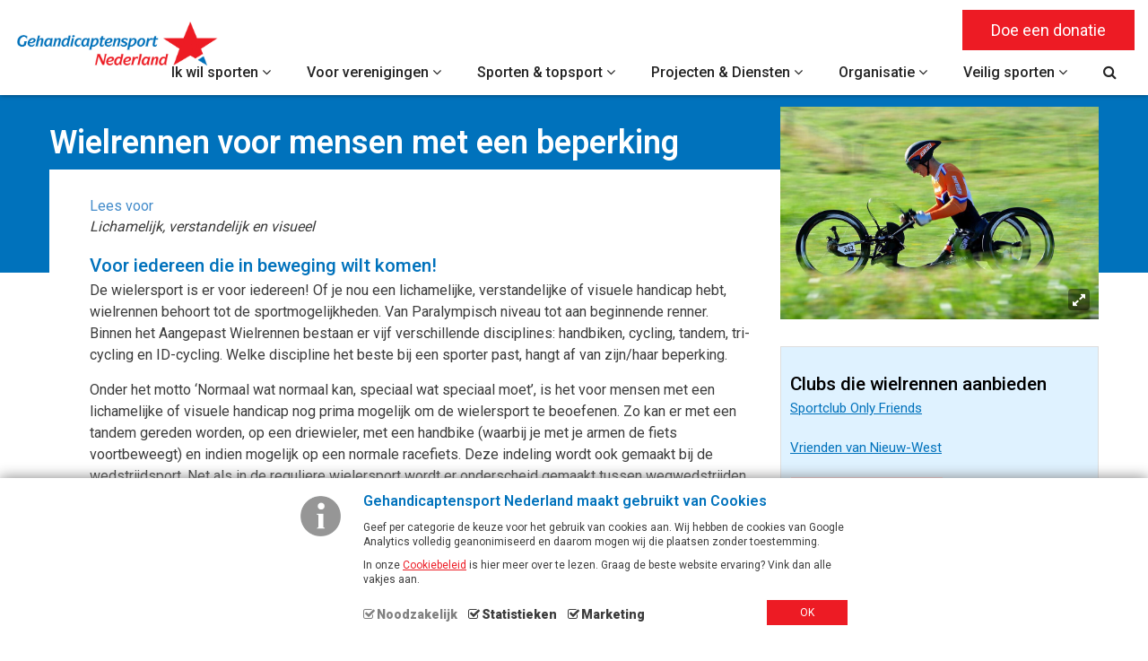

--- FILE ---
content_type: text/html; charset=utf-8
request_url: https://www.gehandicaptensport.nl/sporten/wielrennen
body_size: 10706
content:

<!DOCTYPE html>
<html lang="nl">
<head>

    <!-- Google Tag Manager -->
<script>
        (function (w, d, s, l, i) {
            w[l] = w[l] || []; w[l].push({
                'gtm.start':
                    new Date().getTime(), event: 'gtm.js'
            }); var f = d.getElementsByTagName(s)[0],
                j = d.createElement(s), dl = l != 'dataLayer' ? '&l=' + l : ''; j.async = true; j.src =
                    'https://www.googletagmanager.com/gtm.js?id=' + i + dl; f.parentNode.insertBefore(j, f);
    })(window, document, 'script', 'dataLayer', 'GTM-WZXK86S');
</script>
<!-- End Google Tag Manager -->
    <meta charset="utf-8" />
    <meta name="viewport" content="width=device-width, initial-scale=1, maximum-scale=1" />
    <title>
        Wielrennen
        |
        Gehandicaptensport Nederland
    </title>
    <meta name="description" content="De wielersport is er voor iedereen! Of je nou een lichamelijke, verstandelijke of visuele handicap hebt, wielrennen behoort tot de sportmogelijkheden. Van Paralympisch niveau tot aan beginnende renner. Binnen het Aangepast Wielrennen bestaan er vijf verschillende disciplines: handbiken, cycling, tandem, tri-cycling en ID-cycling. " />
    <meta name="robots" content="index, follow" />
    <meta property="og:title" content="Wielrennen | Gehandicaptensport Nederland " />
    <meta property="og:type" content="website" />
    <meta property="og:description" content="De wielersport is er voor iedereen! Of je nou een lichamelijke, verstandelijke of visuele handicap hebt, wielrennen behoort tot de sportmogelijkheden. Van Paralympisch niveau tot aan beginnende renner. Binnen het Aangepast Wielrennen bestaan er vijf verschillende disciplines: handbiken, cycling, tandem, tri-cycling en ID-cycling. " />
    <meta property="og:url" content="https://www.gehandicaptensport.nl/sporten/wielrennen" />
    <meta property="og:site_name" content="gehandicaptensport Nederland" />
    <meta property="og:image" content="https://www.gehandicaptensport.nl/Content/images/logonews.jpg">
    <link href="/gsnlcss?v=UMMf9ORvMvMbhok_7eXBK0Co-osjmI-lLK1SXafCUHw1" rel="stylesheet"/>

    <link href="/Content/less/style.less" rel="stylesheet" />

    <meta name="facebook-domain-verification" content="8kfdudluvqs0k2d5du6vxd6ms74gp8" />

</head>
<body>
    <!-- Google Tag Manager (noscript) -->
    <noscript>
        <iframe src="https://www.googletagmanager.com/ns.html?id=GTM-WZXK86S"
                height="0" width="0" style="display:none;visibility:hidden"></iframe>
    </noscript>
    <!-- End Google Tag Manager (noscript) -->
    


    
    <header> 
        <div class="navbar">
            <a href="/organisatie/steun-ons?page=Donatie-knop-hoofdmenu" class="btn btn-primary donateBtnNav">Doe een donatie</a>
            <div class="navbar-header">
                <a id="logo" href="/">
                    <img src="/Content/images/logo-gsn.jpg" />
                </a>
                <button type="button" class="navbar-toggle collapsed" data-toggle="offcanvas" data-target="#myNavmenu" data-canvas="body">
                    <span class="icon-bar top-bar"></span>
                    <span class="icon-bar middle-bar"></span>
                    <span class="icon-bar bottom-bar"></span>
                </button>
            </div>
            <nav id="myNavmenu" class="navbar-offcanvas offcanvas" role="navigation">
                



        <ul class="nav navbar-nav">
                <li class=" ik-wil-sporten">
                    <a class="touch-hover" href="/ik-wil-sporten">
                        Ik wil sporten
                        <span class='hassubmenu fa fa-angle-down'></span>
                    </a>




                    

        <span class="touch-icon">
            <span class="fa fa-angle-down"></span>
            <span class="fa fa-angle-up"></span>
        </span>
        <ul class="submenu">
            
                    <li>
                        <a href="/ik-wil-sporten/zoek-een-vereniging">Zoek een vereniging</a>


                        


                    </li>
                    <li>
                        <a href="/ik-wil-sporten/subsidieregelingen">Subsidieregelingen</a>


                        


                    </li>
                    <li>
                        <a href="/ik-wil-sporten/vervoersregelingen">Vervoersregelingen</a>


                        


                    </li>
            
        </ul>



                </li>
                <li class=" voor-verenigingen">
                    <a class="touch-hover" href="/voor-verenigingen">
                        Voor verenigingen
                        <span class='hassubmenu fa fa-angle-down'></span>
                    </a>




                    

        <span class="touch-icon">
            <span class="fa fa-angle-down"></span>
            <span class="fa fa-angle-up"></span>
        </span>
        <ul class="submenu">
            
                    <li>
                        <a href="/voor-verenigingen/inlog-verenigingen">Inlog verenigingen</a>


                        


                    </li>
                    <li>
                        <a href="/voor-verenigingen/lid-worden">Lid worden</a>


                        


                    </li>
                    <li>
                        <a href="/voor-verenigingen/alv">ALV</a>


                        


                    </li>
                    <li>
                        <a href="/voor-verenigingen/verzekering-en-juridisch-advies">Verzekering en juridisch advies</a>


                        


                    </li>
                    <li>
                        <a href="/voor-verenigingen/advies-en-deskundigheidsbevordering">Advies en deskundigheidsbevordering </a>


                        


                    </li>
                    <li>
                        <a href="/voor-verenigingen/classificatie">Classificatie</a>


                        


                    </li>
                    <li>
                        <a href="/voor-verenigingen/sportakkoord">Sportakkoord</a>


                        


                    </li>
                    <li>
                        <a href="/voor-verenigingen/ledenservice">Ledenservice</a>


                        


                    </li>
            
        </ul>



                </li>
                <li class=" sporten-en-topsport">
                    <a class="touch-hover" href="/sporten-en-topsport">
                        Sporten &amp; topsport
                        <span class='hassubmenu fa fa-angle-down'></span>
                    </a>




                    

        <span class="touch-icon">
            <span class="fa fa-angle-down"></span>
            <span class="fa fa-angle-up"></span>
        </span>
        <ul class="submenu">
            
                    <li>
                        <a href="/sporten-en-topsport/boccia">Boccia</a>


                        

        <a class="collapsemenu" role="button" data-toggle="collapse" href="#collapse132nav" aria-expanded="false" aria-controls="collapse132nav">
            <span class="fa fa-angle-down"></span>
        </a>
        <div class="collapse subsubmenu" id="collapse132nav">
            <ul style="list-style: none;">
                    <li class=" opleiding-boccia-trainer-3">
                        <a href="/sporten-en-topsport/boccia/opleiding-boccia-trainer-3">Opleiding boccia trainer 3</a>
                    </li>
            </ul>
        </div>

                    </li>
                    <li>
                        <a href="/sporten-en-topsport/rolstoelrugby">Rolstoelrugby</a>


                        


                    </li>
                    <li>
                        <a href="/sporten-en-topsport/goalball">Goalball</a>


                        

        <a class="collapsemenu" role="button" data-toggle="collapse" href="#collapse134nav" aria-expanded="false" aria-controls="collapse134nav">
            <span class="fa fa-angle-down"></span>
        </a>
        <div class="collapse subsubmenu" id="collapse134nav">
            <ul style="list-style: none;">
                    <li class=" opleiding-goalball-trainer-3">
                        <a href="/sporten-en-topsport/goalball/opleiding-goalball-trainer-3">Opleiding goalball trainer 3</a>
                    </li>
            </ul>
        </div>

                    </li>
                    <li>
                        <a href="/sporten-en-topsport/showdown">Showdown</a>


                        


                    </li>
                    <li>
                        <a href="/sporten-en-topsport/bocce">Bocce</a>


                        


                    </li>
                    <li>
                        <a href="/sporten-en-topsport/matp">MATP</a>


                        


                    </li>
                    <li>
                        <a href="/sporten-en-topsport/anti-dopingbeleid">Anti-dopingbeleid</a>


                        


                    </li>
            
        </ul>



                </li>
                <li class=" projecten-en-diensten">
                    <a class="touch-hover" href="/projecten-en-diensten">
                        Projecten &amp; Diensten
                        <span class='hassubmenu fa fa-angle-down'></span>
                    </a>




                    

        <span class="touch-icon">
            <span class="fa fa-angle-down"></span>
            <span class="fa fa-angle-up"></span>
        </span>
        <ul class="submenu">
            
                    <li>
                        <a href="/projecten-en-diensten/opleidingen">Opleidingen</a>


                        


                    </li>
                    <li>
                        <a href="/projecten-en-diensten/visuele-beperking---zichtbaar-sportief">Visuele beperking - Zichtbaar Sportief</a>


                        


                    </li>
                    <li>
                        <a href="/projecten-en-diensten/doof-en-slechthorend---ongehoord-sportief">Doof &amp; Slechthorend - Ongehoord Sportief</a>


                        


                    </li>
                    <li>
                        <a href="/projecten-en-diensten/spierziekten---sportief-met-spierziekte">Spierziekten - Sportief met Spierziekte</a>


                        


                    </li>
                    <li>
                        <a href="/projecten-en-diensten/ernstig-meervoudige-beperking---matp-erasmus--matcode">Ernstig Meervoudige Beperking - MATP Erasmus+ MATCODE</a>


                        


                    </li>
                    <li>
                        <a href="/projecten-en-diensten/erasmus--biceps">Erasmus+ BICEPS </a>


                        


                    </li>
                    <li>
                        <a href="/projecten-en-diensten/empowerup-next">EmpowerUp Next</a>


                        


                    </li>
                    <li>
                        <a href="/projecten-en-diensten/verstandelijke-beperking">Verstandelijke beperking</a>


                        


                    </li>
                    <li>
                        <a href="/projecten-en-diensten/clinics">Clinics</a>


                        


                    </li>
            
        </ul>



                </li>
                <li class=" organisatie">
                    <a class="touch-hover" href="/organisatie">
                        Organisatie
                        <span class='hassubmenu fa fa-angle-down'></span>
                    </a>




                    

        <span class="touch-icon">
            <span class="fa fa-angle-down"></span>
            <span class="fa fa-angle-up"></span>
        </span>
        <ul class="submenu">
            
                    <li>
                        <a href="/organisatie/wat-doen-wij">Wat doen wij?</a>


                        


                    </li>
                    <li>
                        <a href="/organisatie/bestuur">Bestuur</a>


                        


                    </li>
                    <li>
                        <a href="/organisatie/medewerkers">Medewerkers</a>


                        


                    </li>
                    <li>
                        <a href="/organisatie/partners">Partners</a>


                        


                    </li>
                    <li>
                        <a href="/organisatie/diversiteit--inclusie-en-gelijkwaardigheid">Diversiteit, inclusie en gelijkwaardigheid</a>


                        


                    </li>
                    <li>
                        <a href="/organisatie/jaarplan">Jaarplan</a>


                        


                    </li>
                    <li>
                        <a href="/organisatie/jaarverslagen">Jaarverslagen</a>


                        


                    </li>
                    <li>
                        <a href="/organisatie/onderscheidingen">Onderscheidingen</a>


                        


                    </li>
                    <li>
                        <a href="/organisatie/steun-ons">Steun ons</a>


                        


                    </li>
                    <li>
                        <a href="/organisatie/vacatures">Vacatures</a>


                        


                    </li>
                    <li>
                        <a href="/organisatie/regels-en-beleid">Regels en beleid</a>


                        


                    </li>
                    <li>
                        <a href="/organisatie/contact">Contact</a>


                        

        <a class="collapsemenu" role="button" data-toggle="collapse" href="#collapse2nav" aria-expanded="false" aria-controls="collapse2nav">
            <span class="fa fa-angle-down"></span>
        </a>
        <div class="collapse subsubmenu" id="collapse2nav">
            <ul style="list-style: none;">
                    <li class=" contactformulier">
                        <a href="/organisatie/contact/contactformulier">Contactformulier</a>
                    </li>
            </ul>
        </div>

                    </li>
            
        </ul>



                </li>
                <li class=" veilig-sporten">
                    <a class="touch-hover" href="/veilig-sporten">
                        Veilig sporten
                        <span class='hassubmenu fa fa-angle-down'></span>
                    </a>




                    

        <span class="touch-icon">
            <span class="fa fa-angle-down"></span>
            <span class="fa fa-angle-up"></span>
        </span>
        <ul class="submenu">
            
                    <li>
                        <a href="/veilig-sporten/meldpunt-voor-veilige-sport">Meldpunt voor veilige sport</a>


                        


                    </li>
                    <li>
                        <a href="/veilig-sporten/code-gewenst-gedrag">Code gewenst gedrag</a>


                        


                    </li>
                    <li>
                        <a href="/veilig-sporten/veilige-sport-sporters">Veilige Sport Sporters</a>


                        


                    </li>
                    <li>
                        <a href="/veilig-sporten/veilige-sport-verenigingen">Veilige Sport Verenigingen</a>


                        

        <a class="collapsemenu" role="button" data-toggle="collapse" href="#collapse180nav" aria-expanded="false" aria-controls="collapse180nav">
            <span class="fa fa-angle-down"></span>
        </a>
        <div class="collapse subsubmenu" id="collapse180nav">
            <ul style="list-style: none;">
                    <li class=" vog-aanvragen">
                        <a href="/veilig-sporten/veilige-sport-verenigingen/vog-aanvragen">VOG aanvragen</a>
                    </li>
                    <li class=" vertrouwenscontactpersoon">
                        <a href="/veilig-sporten/veilige-sport-verenigingen/vertrouwenscontactpersoon">Vertrouwenscontactpersoon </a>
                    </li>
                    <li class=" vastgestelde-gedragscode">
                        <a href="/veilig-sporten/veilige-sport-verenigingen/vastgestelde-gedragscode">Vastgestelde gedragscode</a>
                    </li>
                    <li class=" vakkundige-trainer-coaches">
                        <a href="/veilig-sporten/veilige-sport-verenigingen/vakkundige-trainer-coaches">Vakkundige trainer-coaches</a>
                    </li>
            </ul>
        </div>

                    </li>
            
        </ul>



                </li>
            <li>
                <a href="/zoeken">
                    <span class="fa fa-search"></span>
                </a>
            </li>
            <li>
                <a href="/organisatie/steun-ons?page=Donatie-knop-hoofdmenu" class="btn btn-primary donateBtnNav mobile">Doe een donatie</a>
            </li>
        </ul>



                <div class="clearfix"></div>
            </nav>
            
        </div>
        <div class="clearfix"></div>
    </header>

    <section class="body-content">
        


<div id="header-background" class="title">
    <div class="container">
        <div class="row">
            <div class="col-md-8">
                


<div class="ipcmscontrollist" data-controllistid="815">



<div class="ipcmsmodule" data-controlid="1156">
    
        <div class="content">
<h1>Wielrennen voor mensen met een beperking</h1>

        </div>
</div></div>
            </div>
        </div>
    </div>
</div>

<section id="content">
    
    <div id="top" class="container sub">
        <div class="row">
            <div class="col-md-8">
                <div id="readspeaker_button1" class="rs_skip rsbtn rs_preserve">
                    <a rel="nofollow" class="rsbtn_play" accesskey="L" title="Laat de tekst voorlezen met ReadSpeaker" href="//app-eu.readspeaker.com/cgi-bin/rsent?customerid=9578&lang=nl_nl&voice=Ilse&readid=contentblock&url=https%3a%2f%2fwww.gehandicaptensport.nl%2fsporten%2fwielrennen">
                        <span class="rsbtn_left rsimg rspart"><span class="rsbtn_text"><span>Lees voor</span></span></span>
                        <span class="rsbtn_right rsimg rsplay rspart"></span>
                    </a>
                </div>
                <div id="contentblock">
                    


<div class="ipcmscontrollist" data-controllistid="816">



<div class="ipcmsmodule" data-controlid="1157">
    
        <div class="content">
<p><em>Lichamelijk, verstandelijk en visueel</em></p>

<h2>Voor iedereen die in beweging wilt komen!</h2>

<p>De wielersport is er voor iedereen! Of je nou een lichamelijke, verstandelijke of visuele handicap hebt, wielrennen behoort tot de sportmogelijkheden. Van Paralympisch niveau tot aan beginnende renner. Binnen het Aangepast Wielrennen bestaan er vijf verschillende disciplines: handbiken, cycling, tandem, tri-cycling en ID-cycling. Welke discipline het beste bij een sporter past, hangt af van zijn/haar beperking.&nbsp;</p>

<p>Onder het motto &lsquo;Normaal wat normaal kan, speciaal wat speciaal moet&rsquo;, is het voor mensen met een lichamelijke of visuele handicap nog prima mogelijk om de wielersport te beoefenen. Zo kan er met een tandem gereden worden, op een driewieler, met een handbike (waarbij je met je armen de fiets voortbeweegt) en indien mogelijk op een normale racefiets. Deze indeling wordt ook gemaakt bij de wedstrijdsport. Net als in de reguliere wielersport wordt er onderscheid gemaakt tussen wegwedstrijden en tijdritten. Ook worden er offici&euml;le kampioenschappen verreden. In de categorie&euml;n Tandem en Cycling wordt er ook aan baanwielrennen gedaan. Ook hierbij zijn de onderdelen hetzelfde als in de reguliere wielersport. Veel verenigingen, verspreid door heel&nbsp;Nederland, bieden de mogelijkheid om kennis te maken met het Aangepast Wielrennen in de verschillende disciplines.</p>

<p>Is wielrennen iets voor jou? <a href="http://www.knwu.nl/aangepast-wielrennen/introductie" target="_blank">Klik dan hier om naar de website van de Koninklijke Nederlandsche Wielren Unie te gaan.</a></p>

<p><iframe allowfullscreen="" frameborder="0" height="360" src="//www.youtube.com/embed/OjTlWL6tFRo" width="640"></iframe></p>

        </div>
</div></div>

                    <h3 class="share-this-page m-t-50">Deel deze pagina</h3>
                    <div class="addthis_sharing_toolbox"></div>
                </div>
            </div>
            <div class="col-md-4 sidebarmenu">
                <div class="over-image">
                    


<div class="ipcmscontrollist" data-controllistid="817">


<div class="ipcmsmodule" data-controlid="1158">
    <div class="cms-image">
        
                    <a class="fancybox-button" rel="fancybox-button" href="https://cdn.i-pulse.nl/gehandicaptensportnederland/userfiles/sporten/wielrennen.jpg" title="Wielrennen mensen met een beperking">
                        <img src="https://cdn.i-pulse.nl/gehandicaptensportnederland/userfiles/sporten/wielrennen.jpg" title="Wielrennen mensen met een beperking" alt="Wielrennen mensen met een beperking" />
                        <span class="icon">
                            <span class="fa fa-expand"></span>
                        </span>
                    </a>
    </div>
</div>


<div class="ipcmsmodule" data-controlid="1747">
    
        <div class="content">
<table border="1" cellpadding="1" cellspacing="1" style="width:500px">
	<tbody>
		<tr>
			<td>
			<h2><span style="color:#000000">Clubs die wielrennen aanbieden</span></h2>

			<p><a href="http://www.onlyfriends.nl">Sportclub Only Friends</a></p>

			<p>&nbsp;</p>

			<p><a href="http://www.vriendenvannieuw-west.nl">Vrienden van Nieuw-West</a></p>

			<p>&nbsp;</p>

			<p><a href="https://www.gehandicaptensport.nl/algemeen/zoek-een-vereniging"><img alt="" src="https://cdn.i-pulse.nl/gehandicaptensportnederland/Userfiles/button(1).png" style="height:43px; width:170px" /></a></p>

			<p>&nbsp;</p>
			</td>
		</tr>
	</tbody>
</table>

<p>&nbsp;</p>

        </div>
</div>


<div class="ipcmsmodule" data-controlid="1703">
    
        <div class="content">
<table border="1" cellpadding="1" cellspacing="1" style="width:500px">
	<tbody>
		<tr>
			<td>
			<h2><span style="color:#000000">Gerelateerde links</span></h2>

			<p><a href="https://www.visio.org/home/actueel/nieuws/2015/oktober/tandem-fietsen-een-uitdaging-voor-twee-in-den-haag/">(Tandem)fietsen: een uitdaging voor twee</a></p>

			<p>&nbsp;</p>

			<p><a href="https://www.unieksporten.nl/actueel/nieuws/8710/natuurlijk-kunnen-ook-blinden-en-slechtzienden-keihard-fietsen">Ook blinden kunnen keihard fietsen</a></p>

			<p>&nbsp;</p>
			</td>
		</tr>
	</tbody>
</table>

        </div>
</div></div>
                    <div class="clearfix"></div>
                </div>
                <div class="row">
                    <div class="col-md-8">
                        


<div class="ipcmscontrollist" data-controllistid="818">


<div class="ipcmsmodule" data-controlid="1159">
    <div class="cms-image">
        
                    <img src="https://cdn.i-pulse.nl/gehandicaptensportnederland/userfiles/bonden/wielrennen-bond.jpg?width=215&amp;height=105&amp;anchor=middleleft" title="Koninklijke Nederlandse Wieler Unie" alt="Koninklijke Nederlandse Wieler Unie" />
    </div>
</div></div>
                    </div>
                    <div class="col-md-4">
                        


<div class="ipcmscontrollist" data-controllistid="819">
</div>
                    </div>
                </div>

                <div class="row">
                    <div class="col-md-12">
                        


<div class="ipcmscontrollist" data-controllistid="820">
</div>
                    </div>
                </div>

                <div class="clearfix"></div>

                <div class="sports-menu">
                    





                </div>

            </div>
        </div>
    </div> 
</section>

<div id="affix-bottom"></div>






    </section>

    <section id="partners">
        <div class="container">
            


<div class="ipcmscontrollist" data-controllistid="486">


<div class="ipcmsmodule" data-controlid="3267">
    <div class="cms-image">
        
                    <img src="https://cdn.i-pulse.nl/gehandicaptensportnederland/userfiles/teamnl-websitebanner-sta-rgb-2026-paralympisch---nlo---odido---rabobank---oranje.png" />
    </div>
</div></div>
        </div>
    </section>

    <footer>
        <div class="container">
            <div class="col-md-3">
                


<div class="ipcmscontrollist" data-controllistid="651">



<div class="ipcmsmodule" data-controlid="1231">
    
        <div class="content">
<h2><span style="color:#ffffff">Gehandicaptensport Nederland</span></h2>

<p><span style="color:#ffffff">Gehandicaptensport is sport en bewegen op maat, op zowel competitief als recreatief niveau, voor mensen met een handicap. Gehandicaptensport Nederland wil sporters met een handicap inspireren om te excelleren en de kracht van sport te ervaren, ongeacht niveau of handicap.</span></p>

<p><br />
<img alt="" src="https://cdn.i-pulse.nl/gehandicaptensportnederland/userfiles/nlostaatsloterijco-branding-primairgestapeldlogo-rgbfull-colourwhite.png" style="width: 200px;" /><br />
<br />
<img alt="" src="https://cdn.i-pulse.nl/gehandicaptensportnederland/Userfiles/millen-solidlogo-smalluse-white.png" style="height:51px; width:200px" /></p>

        </div>
</div></div>
            </div>
            <div class="col-md-3">
                


<div class="ipcmscontrollist" data-controllistid="1540">
</div>
            </div>
            <div class="col-md-3">
                <div class="direct">
                    


<div class="ipcmscontrollist" data-controllistid="652">



<div class="ipcmsmodule" data-controlid="1234">
    
        <div class="content">
<h2>Contact</h2>

<p><span style="color:#ffffff">Orteliuslaan 1041<br />
3528 BE Utrecht<br />
030 307 78 90</span><br />
<a href="mailto:info@gehandicaptensport.nl "><span style="color:#ffffff">info@gehandicaptensport.nl </span></a></p>

<p><a href="http://www.gehandicaptensport.nl/contact/contactformulier"><span style="color:#ffffff">&gt; </span><strong><span style="color:#ffffff">Neem contact met ons op<br />
via het contactformulier</span></strong></a></p>

<p><span style="color:#ffffff">KvK nummer: 30178057<br />
IBAN: NL17RABO0311300200</span></p>

        </div>
</div></div>


                    <div class="direct">
                        <ul class="menu social">
                            <li><a href="https://twitter.com/sportbondgsn" target="_blank"><span class="fa fa-twitter"></span></a></li>
                            <li><a href="https://www.facebook.com/GehandicaptensportNederland" target="_blank"><span class="fa fa-facebook"></span></a></li>
                            <li><a href="https://www.linkedin.com/company/gehandicaptensport-nederland" target="_blank"><span class="fa fa-linkedin"></span></a></li>
                            <li><a href="https://www.instagram.com/gehandicaptensportnl/" target="_blank"><span class="fa fa-instagram"></span></a></li>
                        </ul>
                        <div class="clearfix"></div>
                    </div>
                    <div class="clearfix"></div>

                    <div class="anbi">
                        <img width="100" src="/Content/images/ANBI_Logo.png" />
                    </div>
                </div>
            </div>
            <div class="col-md-3">
                <div class="direct">
                    


<div class="ipcmscontrollist" data-controllistid="653">



<div class="ipcmsmodule" data-controlid="966">
    
        <div class="content">
<h2>Organisatie</h2>

<ul>
	<li><a href="https://www.gehandicaptensport.nl/organisatie/contact"><span style="color:#ffffff">Contact</span></a></li>
	<li><a href="https://www.gehandicaptensport.nl/organisatie/wat-doen-wij"><span style="color:#ffffff">Wat doen wij?</span></a></li>
	<li><a href="https://www.gehandicaptensport.nl/organisatie/bestuur"><span style="color:#ffffff">Bestuur</span></a></li>
	<li><a href="https://www.gehandicaptensport.nl/organisatie/medewerkers"><span style="color:#ffffff">Medewerkers</span></a></li>
	<li><a href="https://www.gehandicaptensport.nl/organisatie/jaarplan"><span style="color:#ffffff">Jaarplan</span></a></li>
	<li><a href="https://www.gehandicaptensport.nl/organisatie/onderscheidingen"><span style="color:#ffffff">Onderscheidingen</span></a></li>
	<li><a href="https://www.gehandicaptensport.nl/organisatie/jaarverslagen"><span style="color:#ffffff">Jaarverslagen</span></a></li>
	<li><a href="https://www.gehandicaptensport.nl/organisatie/steun-ons2"><span style="color:#ffffff">Steun ons</span></a></li>
	<li><a href="https://www.gehandicaptensport.nl/organisatie/vacatures"><span style="color:#ffffff">Vacatures</span></a></li>
	<li><a href="https://www.gehandicaptensport.nl/organisatie/regels-en-beleid"><span style="color:#ffffff">Regels en beleid</span></a></li>
	<li><a href="https://www.gehandicaptensport.nl/organisatie/cookiebeleid"><span style="color:#ffffff">Cookiebeleid</span></a></li>
</ul>

        </div>
</div></div>

                    
                    <div class="clearfix"></div>
                </div>
            </div>
        </div>
    </footer>

    <link href='https://fonts.googleapis.com/css?family=Roboto:300,400,500,600,900' rel='stylesheet' type='text/css'>

    <script src="/bundles/modernizr?v=wBEWDufH_8Md-Pbioxomt90vm6tJN2Pyy9u9zHtWsPo1"></script>


    <script src="/bundles/jquery?v=W8O2v-BjwDnvs-MZIFoaabjlS03DrH_kejt400KlEzY1"></script>

    <script src="/bundles/jqueryval?v=NOVQDySGO89wzMzO5x7mWS4C_uAdynpZe_Lk2y-xEM41"></script>

    <script src="/bundles/gsnl?v=agBY5IfQRP_DW3q5BTpJCBa0bR0JVmv-w9D_Yxmz3oE1"></script>






        
            <div class="cookiebar displayNone">
                <div class="container">
                    <div class="content">
                        <h2>Gehandicaptensport Nederland maakt gebruikt van Cookies</h2>
                        <div class="logo">
                            <img src="/Content/images/info-icon-cookies.png">
                        </div>
                        <p>
                            Geef per categorie de keuze voor het gebruik van cookies aan. Wij hebben de cookies van Google Analytics volledig geanonimiseerd en daarom mogen wij die plaatsen zonder toestemming.
                        </p><p>
                            In onze <a href="/organisatie/cookiebeleid">Cookiebeleid</a> is hier meer over te lezen. Graag de beste website ervaring? Vink dan alle vakjes aan.
                        </p>
                        
                        <div class="buttons">
                            <input type='checkbox' class="checkbox disabled" name='thing' value='valuable' id="necessary" disabled checked /><label for="necessary" class="checkboxLabel disabled" title="Verplicht - kan niet worden gedeselecteerd. Noodzakelijke cookies helpen een website bruikbaarder te maken, door basisfuncties als paginanavigatie en toegang tot beveiligde gedeelten van de website mogelijk te maken. Zonder deze cookies kan de website niet naar behoren werken.">Noodzakelijk</label>
                            <input type='checkbox' class="checkbox" name='thing' value='valuable' id="analytics" checked /><label for="analytics" class="checkboxLabel" title="Statistische cookies helpen eigenaren van websites begrijpen hoe bezoekers hun website gebruiken, door anoniem gegevens te verzamelen en te rapporteren.">Statistieken</label>
                            <input type='checkbox' class="checkbox" name='thing' value='valuable' id="marketing" checked /><label for="marketing" class="checkboxLabel" title="Marketingcookies worden gebruikt om bezoekers te volgen wanneer ze verschillende websites bezoeken. Hun doel is advertenties weergeven die zijn toegesneden op en relevant zijn voor de individuele gebruiker. Deze advertenties worden zo waardevoller voor uitgevers en externe adverteerders.">Marketing</label>
                            <button id="acceptCookies" class="btn btn-primary">OK</button>
                        </div>
                    </div>
                </div>
            </div>
        

        <div id="donatemodal" class="modal fade" tabindex="-1" role="dialog">
            <div class="modal-dialog" role="document">
                <div class="modal-content">
                    <div class="modal-header">
                        <button type="button" class="close" data-dismiss="modal" aria-label="Close"><span aria-hidden="true">&times;</span></button>
                        <h4 class="modal-title">Eenmalige donatie</h4>
                    </div>
                    <div class="modal-body">
                        <div class="wrapper donate">
                            






<div id="donateform" class="donateBlock">
    <h2>Donatie formulier</h2>
<form action="/CMS/Donation/Index" class="form-horizontal" method="post" role="form">            <div class="form-group">
                <label class="col-sm-4 control-label" for="Name">Naam:</label>
                <div class="col-sm-8">
                    <input class="form-control" id="Name" name="Name" placeholder="Naam" type="text" value="" />
                    <span class="field-validation-valid" data-valmsg-for="Name" data-valmsg-replace="true"></span>
                </div>

            </div>
            <div class="form-group">
                <label class="col-sm-4 control-label" for="Email">Emailadres:</label>
                <div class="col-sm-8">
                    <input class="form-control" data-val="true" data-val-email="Geen goed e-mailadres" data-val-required="Je hebt nog geen e-mailadres ingevuld" id="Email" name="Email" placeholder="E-mailadres*" type="text" value="" />
                    <span class="field-validation-valid" data-valmsg-for="Email" data-valmsg-replace="true"></span>
                </div>

            </div>
            <div class="form-group">
                <label class="col-sm-4 control-label" for="PaymentMethod">Donatie opties:</label>
                <div class="col-sm-8">
                    <select id="SelectedPaymentMethod" name="SelectedPaymentMethod"><option value="eenmalig">eenmalig (iDeal, creditcard machtiging)</option>
<option value="maandelijks">maandelijks (aut. incasso)</option>
<option value="jaarlijks">jaarlijks (aut. incasso)</option>
</select>
                </div>

            </div>
            <div class="form-group">
                <label class="col-sm-4 control-label" for="Amount">Bedrag:</label>
                <div class="col-sm-1">
                    <label for="Amount" class="control-label" style="float:right;">€</label>
                </div>
                <div class="col-sm-7 last">
                    <input class="form-control" data-val="true" data-val-number="The field Bedrag: must be a number." data-val-required="Je hebt nog geen bedrag ingevuld" id="Amount" name="Amount" placeholder="Bedrag" type="text" value="0" />
                    <span class="field-validation-valid" data-valmsg-for="Amount" data-valmsg-replace="true"></span>
                </div>

            </div>
            <div class="form-group">
                <label class="col-sm-4 control-label" for="Message">Eventuele toelichting:</label>
                <div class="col-sm-8">
                    <textarea class="form-control" cols="20" id="Message" name="Message" placeholder="Eventuele toelichting" rows="2">
</textarea>
                    <span class="field-validation-valid" data-valmsg-for="Message" data-valmsg-replace="true"></span>
                </div>
            </div>
            <div class="form-group m-t-20">
                <div class="col-sm-6">
                    <span class="caption">* Deze velden zijn verplicht</span>
                </div>
            </div>
            <div class="form-group m-t-20">
                <div class="col-sm-12">
                    <p>U komt op een iDeal omgeving om uw donatie te voltooien.</p>
                </div>
            </div>
            <button type="submit"  class="btn btn-primary submitButton">Doneren</button>
</form>
</div>
                        </div>
                    </div>
                    <div class="modal-footer">
                        <button type="button" class="btn btn-default" data-dismiss="modal">Annuleren</button>
                        <button type="button" id="donate-submit" class="btn btn-primary">Doneren</button>
                    </div>
                </div>
            </div>
        </div>

    

    <link rel="stylesheet" type="text/css" href="/Content/less/print.less" media="print" />
    

    <!-- Go to www.addthis.com/dashboard to customize your tools -->
    <script type="text/javascript" src="//s7.addthis.com/js/300/addthis_widget.js#pubid=ra-57591952d1227df5"></script>

    
    <script src="https://cdn-eu.readspeaker.com/script/9578/webReader/webReader.js?pids=wr" type="text/javascript" id="rs_req_Init"></script>
    <script src="https://media.readspeaker.com/scripts/formreader/fr.js" type="text/javascript"></script>



    <script>
        $(window).load(function () {
            if ($.cookie('CookieIsAccept')) {
                $('.cookiebar').hide();

                CheckCookies();

            } else {
                $('.cookiebar').show();
            }
        });


        $("#acceptCookies").on("click", function () {
            $.cookie("CookieIsAccept", 'ISACCEPT', { expires: 30 });

            if ($('input#marketing').is(':checked')) {
                $.cookie("CookieAcceptMarketing", 'ISACCEPTED', { expires: 30 });

            }
            if ($('input#analytics').is(':checked')) {
                $.cookie("CookieAcceptAnalytics", 'ISACCEPTED', { expires: 30 });
            }

            $('.cookiebar').hide();
        });
    </script>

    <script>
    </script>

</body>
</html>


--- FILE ---
content_type: text/css; charset=utf-8
request_url: https://www.gehandicaptensport.nl/Content/less/style.less
body_size: 19690
content:
body{font-family:'Roboto',sans-serif;padding-top:0;color:#3c3c3c;font-size:16px;width:100%;overflow-x:hidden;padding-top:100px}@media (max-width:1299px){body{padding-top:75px}}@media (max-width:1199px){body{padding-top:65px}}h1,h2,h3,h4,h5{font-family:'Roboto',sans-serif;font-weight:normal}h1{color:#242424;font-size:36px;font-weight:600}h1 em{font-style:normal !important}h1 strong{font-weight:600 !important}h2{color:#0072bc;font-weight:500;font-size:1.3em;margin-bottom:5px}h2 em{font-style:normal !important}h2 strong{font-weight:500 !important}h3{color:#242424;font-weight:500;font-size:1.15em;margin-bottom:5px}h3 em{font-style:normal !important}h3 strong{font-weight:500 !important}.relative{position:relative}p{line-height:1.5em}p,table{margin-bottom:15px}.cmsTitle{display:none}.field-validation-error{display:block;color:red}.col-md-20{width:20%;float:left;padding:0 20px}@media (max-width:420px){.col-md-20{width:100%}}.no-padding{padding:0 !important}.mobile-only{display:none}@media (max-width:767px){.mobile-only{display:block}}.col-sidebar{width:20%;float:left;padding:0 15px;min-height:1px;position:relative}@media (max-width:1650px){.col-sidebar{width:25%}}@media (max-width:1299px){.col-sidebar.right{display:none}}.col-container{width:60%;float:left;padding:0 30px;min-height:1px}@media (max-width:1650px){.col-container{width:50%}}@media (max-width:1299px){.col-container{width:75%}}.btn{padding:8px 30px;font-size:18px;border-width:2px;border-color:#0072bc;color:#fff !important;background:#0072bc;border-radius:0;-moz-border-radius:0;-webkit-border-radius:0;text-decoration:none !important}.btn .fa{margin-right:10px;font-size:24px}.btn:hover{border-color:#0b81ce;color:#fff;background:#0b81ce}.btn:active{border-color:#0169ac;color:#fff;background:#0169ac}.btn.btn-primary{background:#ed1b24;color:#fff;border-color:#ed1b24}.btn.btn-primary:hover{background:#f82831;color:#fff;border-color:#f82831}.btn.btn-primary:active{background:#e3141d;color:#fff;border-color:#e3141d}.btn.btn-secundair{background:#0072bc;color:#fff;border-color:#0072bc}.btn.btn-secundair:hover{color:#0072bc;background:#fff;border-color:#0072bc}.btn.btn-secundair:active{color:#0072bc;background:#dbe9fe;border-color:#0072bc}span#phonenumber{color:#ee7901}span#phonenumber a{color:#ee7901}.cms-image{overflow:hidden;margin-bottom:30px;position:relative}.cms-image img{width:100%}.cms-image .icon{position:absolute;z-index:1;right:10px;bottom:10px;height:24px;width:24px;border-radius:4px;background:rgba(0,0,0,0.4);line-height:24px;text-align:center}.cms-image .icon .fa{color:#fff;display:block;line-height:24px}.content sub{font-style:italic}.content table{width:100% !important;border:none}.content table tr{background:#dff2ff}.content table tr:nth-child(even){background:#f9fdff}.content table tr th,.content table tr td{padding:10px;border:none;border:1px solid #ddd}.content table tr th p,.content table tr td p{font-size:15px;color:#595959;margin:0}.content table tr th{background:#0072bc;color:#fff}.content iframe{max-width:100%}.content img{max-width:100%;height:auto !important}.content p>a,.content h2>a,.content h3>a,.content ul li>a{text-decoration:underline;color:#0072bc}.content ol{padding:0 0 0 27px;margin:0}.content ol>li{width:100%;padding:5px 15px}.content ol>li a{color:#0072bc;text-decoration:underline}.content ul{list-style:none;padding:0 0 0 20px;margin:0 0 20px 0}.content ul>li{width:100%;padding:5px 15px}.content ul>li a{color:#0072bc}.content ul>li:before{font-family:'FontAwesome';content:'\f105';font-size:14px;margin:0 10px 0 -15px;color:#0072bc}.content ul.col-6>li{width:50%;float:left}.content ul:after{content:' ';clear:both;display:block}.no-margin{margin:0 !important}iframe{max-width:100%}header{width:100%;padding:10px 15px;background:#fff;display:block;position:fixed;z-index:999;top:0;-webkit-box-shadow:0px 0px 5px 0px rgba(0,0,0,0.5);-moz-box-shadow:0px 0px 5px 0px rgba(0,0,0,0.5);box-shadow:0px 0px 5px 0px rgba(0,0,0,0.5);height:106px}@media (max-width:1199px){header{height:65px}}header #logo{display:block;float:left;width:330px}header #logo img{width:100%}@media (max-width:1299px){header #logo{width:230px;margin:10px 0}}@media (max-width:1199px){header #logo{width:200px;margin:0}}@media (max-width:1099px){header #logo{width:175px}}header .navbar-toggle{margin-right:0px}header .navbar-toggle .icon-bar{background:#0072bc;width:22px;transition:all 0.2s}header .navbar-toggle .top-bar{transform:rotate(45deg);transform-origin:10% 10%}header .navbar-toggle .middle-bar{opacity:0}header .navbar-toggle .bottom-bar{transform:rotate(-45deg);transform-origin:10% 90%}header .navbar-toggle.collapsed .top-bar{transform:rotate(0)}header .navbar-toggle.collapsed .middle-bar{opacity:1}header .navbar-toggle.collapsed .bottom-bar{transform:rotate(0)}header .navbar{min-height:0;margin:0;position:initial}header .navbar .donateBtnNav{float:right;margin-right:-1px}@media (max-width:1199px){header .navbar .donateBtnNav{display:none}}header .navbar .donateBtnNav.mobile{width:90%;text-align:center !important;margin-left:5%;margin-right:5%;margin-top:15px;background-color:#ed1b24 !important}@media (min-width:1200px){header .navbar .donateBtnNav.mobile{display:none !important}}@media (min-width:992px) and (max-width:1199px){header .navbar .donateBtnNav.mobile{display:none !important}}@media (max-width:991px){header .navbar .navbar-offcanvas{background:#0072bc}}@media (min-width:992px){header .navbar .navbar-offcanvas ul.nav{position:absolute;right:15px;bottom:0px}}header .navbar .navbar-offcanvas ul.nav li{position:relative}header .navbar .navbar-offcanvas ul.nav li.wij-helpen-je-graag-verder{display:none !important}header .navbar .navbar-offcanvas ul.nav li>a{color:#242424;font-weight:500;padding:15px 25px;font-size:18px;display:block;z-index:1;position:relative}@media (max-width:1700px){header .navbar .navbar-offcanvas ul.nav li>a{font-size:16px}}@media (max-width:1500px){header .navbar .navbar-offcanvas ul.nav li>a{padding:15px 20px}}@media (max-width:1199px){header .navbar .navbar-offcanvas ul.nav li>a{padding:15px;font-size:14px}}@media (max-width:991px){header .navbar .navbar-offcanvas ul.nav li>a{padding:10px 15px;font-size:16px}}header .navbar .navbar-offcanvas ul.nav li .collapsemenu{position:absolute !important;top:0 !important;right:0 !important;color:#fff !important;padding:0 !important;width:34px !important;height:34px !important;display:block !important;background:none !important;text-align:center !important;line-height:34px !important}@media (max-width:991px){header .navbar .navbar-offcanvas ul.nav li .collapsemenu{width:40px !important;height:40px !important;background:rgba(0,0,0,0.1) !important;line-height:40px !important}}header .navbar .navbar-offcanvas ul.nav li .subsubmenu ul{margin:0;padding:0}header .navbar .navbar-offcanvas ul.nav li .subsubmenu ul li a{background:#000 !important;padding-left:45px}@media (max-width:991px){header .navbar .navbar-offcanvas ul.nav li .subsubmenu ul li a{background:rgba(0,0,0,0.1) !important;padding-left:35px}}@media (max-width:991px){header .navbar .navbar-offcanvas ul.nav li span.hassubmenu{display:none}}header .navbar .navbar-offcanvas ul.nav li:hover a{color:#fff}@media (min-width:992px){header .navbar .navbar-offcanvas ul.nav li:hover a{background:#202020}}header .navbar .navbar-offcanvas ul.nav li .touch-icon{display:none}header .navbar .navbar-offcanvas ul.nav li .submenu{display:none;position:absolute;padding:0;left:0;margin:0;list-style:none;min-width:110%;-webkit-box-shadow:0px 0px 5px 0px rgba(0,0,0,0.5);-moz-box-shadow:0px 0px 5px 0px rgba(0,0,0,0.5);box-shadow:0px 0px 5px 0px rgba(0,0,0,0.5)}@media (max-width:991px){header .navbar .navbar-offcanvas ul.nav li .submenu{min-width:100%}}header .navbar .navbar-offcanvas ul.nav li .submenu li{background:#202020;display:block}header .navbar .navbar-offcanvas ul.nav li .submenu li a{color:#fff;font-size:14px;font-weight:normal;padding:7px 25px;white-space:nowrap}@media (max-width:991px){header .navbar .navbar-offcanvas ul.nav li .submenu li a{padding:10px 25px}}header .navbar .navbar-offcanvas ul.nav li .submenu li:hover a{text-decoration:none}@media (min-width:992px){header .navbar .navbar-offcanvas ul.nav li .submenu li:hover a{background:#333}}@media (min-width:992px){header .navbar .navbar-offcanvas ul.nav li:hover .submenu{display:block}}@media (max-width:991px){header .navbar .navbar-offcanvas ul.nav{margin:0;display:table;width:100%;display:block}header .navbar .navbar-offcanvas ul.nav>li{display:block;width:100%;border-bottom:1px solid #0d86d5}header .navbar .navbar-offcanvas ul.nav>li a{text-align:left;font-weight:normal;z-index:2;position:relative;background:none;color:#fff}header .navbar .navbar-offcanvas ul.nav>li.active a{background:#0d86d5}header .navbar .navbar-offcanvas ul.nav>li.activechild>a{background:#ed1b24}header .navbar .navbar-offcanvas ul.nav>li .touch-icon{display:block;position:absolute;right:0;top:0;width:40px;height:40px;line-height:40px;text-align:center;background:#004c7d;color:#fff;z-index:999;cursor:pointer}header .navbar .navbar-offcanvas ul.nav>li .touch-icon .fa{font-size:14px;height:41px;line-height:41px}header .navbar .navbar-offcanvas ul.nav>li .touch-icon .fa-angle-up{display:none}header .navbar .navbar-offcanvas ul.nav>li .touch-icon.active .fa-angle-up{display:block}header .navbar .navbar-offcanvas ul.nav>li .touch-icon.active .fa-angle-down{display:none}header .navbar .navbar-offcanvas ul.nav>li .submenu{overflow:hidden;max-height:0;-webkit-transition:max-height 0.5s ease-in-out;-moz-transition:max-height 0.5s ease-in-out;-o-transition:max-height 0.5s ease-in-out;transition:max-height 0.5s ease-in-out;list-style:none;padding:0;margin:0;max-width:100%;display:none;position:relative;background:#004c7d}header .navbar .navbar-offcanvas ul.nav>li .submenu li{width:100%;position:relative;padding:0px;background:#004c7d}header .navbar .navbar-offcanvas ul.nav>li .submenu li a{font-size:14px;text-transform:none;color:#fff;display:block;padding:10px 15px;background:#004c7d}header .navbar .navbar-offcanvas ul.nav>li:hover .submenu,header .navbar .navbar-offcanvas ul.nav>li.hover .submenu{background:#535353;max-height:none}header .navbar .navbar-offcanvas ul.nav>li:hover .submenu li a,header .navbar .navbar-offcanvas ul.nav>li.hover .submenu li a{color:#fff}header .navbar .navbar-offcanvas ul.nav>li.hover .submenu{display:block}}@media (min-width:992px){li.sporten .submenu{min-width:600px !important}}#content #top .sports-menu .direct{margin-top:0}.form-control{border-radius:0}#header-background{overflow:hidden;display:block;max-height:565px}#header-background.medewerkers2{max-height:none}#header-background.bestuur{max-height:none}#header-background .container{padding:0}#header-background .cms-image{margin:0}@media (max-width:767px){#header-background .cms-image{height:260px;width:100%}}#header-background.title{background:#0072bc;min-height:0;padding:65px 0 125px 0}@media (max-width:767px){#header-background.title{padding:20px 0}}#header-background.title h1{color:#fff;margin:0}@media (max-width:767px){#header-background.title h1{margin-left:30px}}@media (min-width:992px){#header-background{min-height:200px}}@media (max-width:767px){#header-background{margin-bottom:30px}}#header-background img{width:100%}@media (max-width:767px){#header-background img{width:100% !important;height:100%;object-fit:cover;overflow:hidden;display:block;margin-left:auto;margin-right:auto;margin:0 auto}}#contentblock{min-height:600px}.sidebarmenu iframe{width:100%;height:190px}#homeslider{position:relative;overflow:hidden}#homeslider div.bar{width:100%;position:absolute;left:0;top:0}@media (min-width:1200px){#homeslider div.bar{top:7px}}#homeslider div.bar .transition-timer-carousel-progress-bar{height:6px;background-color:#0072bc;opacity:1;width:0%;margin:0px 0px 0px 0px;border:none;z-index:11;position:relative}#homeslider .item{min-height:600px;overflow:hidden}@media (max-width:767px){#homeslider .item{min-height:1px}}#homeslider .item .image-overflow{min-height:600px;overflow:hidden}@media (max-width:767px){#homeslider .item .image-overflow{min-height:1px}}#homeslider .item .image-overflow img{width:100%}#homeslider .container{position:relative}#homeslider .container .caption{position:absolute;width:40%;margin-top:-45%;right:45px;z-index:9}#homeslider .container .caption h2{display:inline-block;padding:10px 15px;color:#fff;background:#202020;font-weight:900;font-size:32px}#homeslider .container .caption h2 a{display:block;text-decoration:none;color:#fff !important}@media (max-width:767px){#homeslider .container .caption h2{width:auto;margin-right:60px !important;display:block;font-size:24px}#homeslider .container .caption h2 a{width:100%;white-space:nowrap;overflow:hidden;text-overflow:ellipsis}}#homeslider .container .caption a{text-decoration:none;color:#fff !important}#homeslider .container .caption p{display:block;width:100%;padding:10px 15px;color:#fff;background:#0072bc}#homeslider .container .caption:hover h2{background:#1f1f1f}#homeslider .container .caption:hover p{background:#0380d1}@media (max-width:767px){#homeslider .container .caption{width:100%;right:0;padding:0 15px;margin-top:-170px}#homeslider .container .caption h2{margin:0}#homeslider .container .caption .icon{position:absolute;width:46px;height:46px;line-height:46px;color:#fff;background:#0072bc;text-align:center;top:0;right:15px}#homeslider .container .caption .icon .fa{font-size:18px;width:46px;height:46px;line-height:46px}#homeslider .container .caption p{display:none}}@media (max-width:420px){#homeslider .container .caption{margin-top:-110px}}#homeslider .shadow{-webkit-box-shadow:inset 0px 124px 99px -6px rgba(0,0,0,0.39);-moz-box-shadow:inset 0px 124px 99px -6px rgba(0,0,0,0.39);box-shadow:inset 0px 124px 99px -6px rgba(0,0,0,0.39);position:absolute;top:0;bottom:0;left:0;right:0;-webkit-transition:all 1s ease-in-out;-moz-transition:all 1s ease-in-out;-o-transition:all 1s ease-in-out;transition:all 1s ease-in-out;z-index:1}.employees .employee{position:relative;margin-bottom:50px}.employees .employee h3{margin-top:0}.employees .employee h4{font-size:14px;font-weight:500}.employees .employee span.present,.employees .employee span.email,.employees .employee span.phone{display:block;margin-bottom:5px;font-size:14px}.employees .employee span.present .fa,.employees .employee span.email .fa,.employees .employee span.phone .fa{color:#0072bc}.employees .employee .w-image{padding-left:70px}.employees .employee .w-image div.image{position:absolute;width:60px;left:0;top:0}.employees .employee .w-image div.image img{width:100%}#content #top-right{background:#fff;width:50%;z-index:8;min-height:235px;display:block;position:absolute;right:0}@media (max-width:991px){#content #top-right{display:none}}#content #top{margin-top:-235px;background:#fff;z-index:9;min-height:235px;display:block;position:relative;padding:30px 45px}@media (max-width:1199px){#content #top{margin-top:-135px}}#content #top.sub{margin-top:-115px;padding:30px 0 30px 45px}@media (max-width:991px){#content #top.sub{margin-top:-52px;padding:20px 30px}}@media (max-width:767px){#content #top.sub{margin-top:0px}}@media (max-width:991px){#content #top{margin-top:0}}@media (max-width:767px){#content #top{padding:0 15px}}#content #top h1{margin-top:0}@media (max-width:767px){#content #top h1{font-size:22px}}#content #top .over-image{margin-top:-100px}#content #top .direct{background:#ed1b24;margin-top:-100px;width:100%;padding:30px 30px 15px 30px;color:#fff;margin-bottom:20px}@media (max-width:991px){#content #top .direct{margin-top:30px;margin-bottom:30px}#content #top .direct.home{margin-top:-100px}}@media (max-width:420px){#content #top .direct.home{margin-top:-50px}}#content #top .direct.fixer.affix{position:fixed !important}#content #top .direct.blue{background:#0072bc}#content #top .direct h2{color:#fff;margin:0 0 10px 0}#content #top .direct h2 a{color:#fff}@media (max-width:991px){#content #top .direct{margin-bottom:30px}}#content #top .direct ul.menu{list-style:none;font-size:16px;margin:0;padding:0}#content #top .direct ul.menu li{padding:0 0 0 25px;position:relative}#content #top .direct ul.menu li:before{color:#fff;position:absolute;top:7px;content:'\f054';margin:0;left:5px}#content #top .direct ul.menu li.active,#content #top .direct ul.menu li.activechild{padding:0}#content #top .direct ul.menu li.active:before,#content #top .direct ul.menu li.activechild:before{content:''}#content #top .direct ul.menu li.active ul,#content #top .direct ul.menu li.activechild ul{margin:0;padding:0}#content #top .direct ul.menu li.active ul li.active,#content #top .direct ul.menu li.activechild ul li.active,#content #top .direct ul.menu li.active ul li.activechild,#content #top .direct ul.menu li.activechild ul li.activechild{padding:0 0 0 25px}#content #top .direct ul.menu li.active ul li.active:before,#content #top .direct ul.menu li.activechild ul li.active:before,#content #top .direct ul.menu li.active ul li.activechild:before,#content #top .direct ul.menu li.activechild ul li.activechild:before{color:#fff;position:absolute;top:7px;content:'\f054';margin:0;left:5px}#content #top .direct ul.menu li a{color:#fff;padding:7px 0;display:block;-webkit-transition:padding-left 0.5s ease-in-out;-moz-transition:padding-left 0.5s ease-in-out;-o-transition:padding-left 0.5s ease-in-out;transition:padding-left 0.5s ease-in-out;text-decoration:none}#content #top .direct ul.menu li a:hover{padding-left:8px;text-decoration:none}#content #top .direct ul.menu.social{float:right}#content #top .direct ul.menu.social li{float:left;margin:0;padding:0}#content #top .direct ul.menu.social li:before{content:''}#content #top .direct ul.menu.social li a .fa{font-size:22px;width:40px;height:40px;line-height:40px;text-align:center;margin:0}#content #top .direct ul.menu.social li a:hover{padding-left:0px;text-decoration:none}#content #top .direct ul.menu.social li a:hover .fa-twitter{background:#4099ff}#content #top .direct ul.menu.social li a:hover .fa-linkedin{background:#007bb5}#content #top .direct ul.menu.social li a:hover .fa-facebook{background:#3b5998}#content #top .direct ul.menu.social li a:hover .fa-instagram{background:-webkit-linear-gradient(#f09433 0%,#e6683c 25%,#dc2743 50%,#cc2366 75%,#bc1888 100%)}@media (max-width:767px){#content #top{margin-top:0}}section#news{padding:0 0 40px 0;background:#fff}section#news .grid{padding:0 30px}@media (max-width:767px){section#news .grid{padding:0}}section#news .grid.news{margin-bottom:50px}section#news .grid .tonews{color:#242424;float:right;margin-top:20px;margin-bottom:30px;font-weight:600;font-size:22px;text-transform:uppercase;font-family:'Oswald',sans-serif;position:absolute;right:30px;bottom:-80px}section#news .grid .gutter-sizer{width:30px}@media (max-width:767px){section#news .grid .gutter-sizer{width:2%}}section#news .grid .grid-item{padding:0;width:340px;position:absolute}section#news .grid .grid-item .tile{width:100%;display:block}section#news .grid .grid-item .tile:after{content:"";display:block;padding-bottom:100%}@media (max-width:1199px){section#news .grid .grid-item{width:273px}}@media (max-width:991px){section#news .grid .grid-item{width:200px}}@media (max-width:767px){section#news .grid .grid-item{width:49%}}section#news .grid .grid-item.big{width:710px}@media (max-width:1199px){section#news .grid .grid-item.big{width:576px}}@media (max-width:991px){section#news .grid .grid-item.big{width:430px}}@media (max-width:767px){section#news .grid .grid-item.big{width:100%}}section#news .grid .grid-item img{width:100%}section#news .grid .grid-item .fa.fa-youtube-play{position:absolute;font-size:75px;display:block;text-align:center;width:100%;margin-top:-50px;height:70px;top:50%;line-height:75px}section#news .grid .grid-item.twitter{background:#0072bc}section#news .grid .grid-item.twitter:after{content:"";display:block;padding-bottom:100%}section#news .grid .grid-item.twitter .inner{margin:20px;position:absolute;top:0;left:0;right:0;bottom:0;overflow:hidden}@media (max-width:560px){section#news .grid .grid-item.twitter .inner{margin:10px}}@media (max-width:991px){section#news .grid .grid-item.twitter .inner .no-mobile{display:none}}section#news .grid .grid-item.twitter .inner h2{margin:0;color:#fff;font-size:1.3em}@media (max-width:767px){section#news .grid .grid-item.twitter .inner h2{font-size:16px}}section#news .grid .grid-item.twitter .inner h2 .fa{font-size:22px;color:#fff !important}@media (max-width:767px){section#news .grid .grid-item.twitter .inner h2 .fa{position:absolute;top:50%;left:50%;font-size:60px;margin:-11px 0 0 -22px}}section#news .grid .grid-item.twitter .inner .tweet{color:#fff;position:relative;padding:0;margin:5px 0 10px 0}@media (max-width:1199px){section#news .grid .grid-item.twitter .inner .tweet:last-child{display:none}}@media (max-width:767px){section#news .grid .grid-item.twitter .inner .tweet{display:none}}section#news .grid .grid-item.twitter .inner .tweet .tweet-name{float:left;font-weight:500;font-size:1em}@media (max-width:991px){section#news .grid .grid-item.twitter .inner .tweet .tweet-name{display:none}}section#news .grid .grid-item.twitter .inner .tweet .tweet-date{float:right;margin-top:0px}@media (max-width:991px){section#news .grid .grid-item.twitter .inner .tweet .tweet-date{position:absolute;right:0;top:-26px}}section#news .grid .grid-item.twitter .inner .tweet .tweet-screenname{font-size:0.8em}section#news .grid .grid-item.twitter .inner .tweet a{color:#fff}@media (max-width:991px){section#news .grid .grid-item.twitter .inner .tweet .tweet-text{font-size:12px}}section#news .grid .grid-item.agenda{background:#0072bc}section#news .grid .grid-item.agenda:after{content:"";display:block;padding-bottom:100%}section#news .grid .grid-item.agenda .inner{margin:20px;position:absolute;top:0;left:0;right:0;bottom:0;overflow:hidden}@media (max-width:560px){section#news .grid .grid-item.agenda .inner{margin:10px}}section#news .grid .grid-item.agenda .inner a{color:#fff;display:block;margin:0px}@media (max-width:767px){section#news .grid .grid-item.agenda .inner a{display:none}section#news .grid .grid-item.agenda .inner a:first-child{display:block}}section#news .grid .grid-item.agenda .inner big{display:block;font-weight:500;font-size:15px;text-overflow:ellipsis;overflow:hidden;white-space:nowrap}@media (max-width:1199px){section#news .grid .grid-item.agenda .inner big{font-size:16px}}@media (max-width:560px){section#news .grid .grid-item.agenda .inner big{font-size:14px}}@media (max-width:560px){section#news .grid .grid-item.agenda .inner small{font-size:12px}}section#news .grid .grid-item.agenda .inner .cal-item{margin-top:15px}@media (max-width:560px){section#news .grid .grid-item.agenda .inner .cal-item{margin-top:10px}}@media (max-width:1199px){section#news .grid .grid-item.agenda .inner .cal-item:last-child{display:none}}@media (min-width:768px) and (max-width:991px){section#news .grid .grid-item.agenda .inner .cal-item{margin-top:15px}section#news .grid .grid-item.agenda .inner .cal-item:nth-child(3){display:none}}@media (max-width:560px){section#news .grid .grid-item.agenda .inner .cal-item:nth-child(3){display:none}}section#news .grid .grid-item.agenda .inner h2{margin:0;color:#fff;font-size:1.3em}@media (max-width:767px){section#news .grid .grid-item.agenda .inner h2{font-size:16px}}section#news .grid .grid-item.agenda .inner h2 .fa{font-size:22px;color:#fff !important}section#news .grid .grid-item a.link{position:absolute;left:0;top:0;right:0;bottom:0;z-index:9}section#news .grid .grid-item span.date{position:absolute;bottom:15px;padding:10px;background:#202020;color:#fff;font-size:16px;-webkit-transition:all 0.5s ease-in-out;-moz-transition:all 0.5s ease-in-out;-o-transition:all 0.5s ease-in-out;transition:all 0.5s ease-in-out;max-width:90%;margin:0;left:15px;right:auto}@media (max-width:767px){section#news .grid .grid-item span.date{display:none}}section#news .grid .grid-item span.fa{position:relative;padding:0px;bottom:auto;left:auto;background:none;margin:0 8px 0 0;font-size:14px;line-height:16px;right:auto}section#news .grid .grid-item span i{background:#ed1b24;position:absolute;left:100%;height:42px;top:0;width:42px;text-align:center;line-height:42px}section#news .grid .grid-item span i .fa{font-size:22px;margin:0;line-height:42px}section#news .grid .grid-item span.title{position:absolute;bottom:15px;padding:10px;background:#202020;color:#fff;font-size:16px;-webkit-transition:all 0.5s ease-in-out;-moz-transition:all 0.5s ease-in-out;-o-transition:all 0.5s ease-in-out;transition:all 0.5s ease-in-out;max-width:90%;margin:0;left:15px;background:#ed1b24;bottom:65px;right:15px}section#news .grid .grid-item span.title.blue{background:#0072bc}@media (max-width:767px){section#news .grid .grid-item span.title{left:0;bottom:0;background:#202020;right:0;font-size:12px;max-width:100%}section#news .grid .grid-item span.title.blue{background:#202020}}@media (min-width:767px){section#news .grid .grid-item:hover span.date{bottom:30px}section#news .grid .grid-item:hover span.title{bottom:80px}section#news .grid .grid-item:hover .fa.fa-youtube-play{font-size:100px}}.contacttile{background:#f9f9f9;padding:20px;margin-top:20px}.contacttile h3{margin:0 0 10px 0}.contacttile p{line-height:32px}.contacttile .fa{color:#0072bc;width:30px;text-align:right;margin-right:10px}section#disabilities{padding:40px 0;background:url("/Content/images/bgs/blurred-bg.jpg") bottom center fixed #ed1b24;background-size:100% auto}@media (max-width:767px){section#disabilities{background-attachment:initial;background-size:auto 100%}}section#disabilities h2{display:block;margin-bottom:40px;color:#fff;font-size:36px;font-weight:700;text-align:center;text-shadow:0px 0px 20px rgba(0,0,0,0.7)}section#disabilities .container{width:750px;max-width:100%}section#disabilities .container .disabilitieBlock{margin-bottom:30px}section#disabilities .container .disabilitieBlock.col-md-offset-15{margin-left:12.6666667%}@media (max-width:767px){section#disabilities .container .disabilitieBlock.col-md-offset-15{margin:0}}section#disabilities .container .disabilitieBlock .tile{width:100%;border:3px solid #fff;display:block;position:relative;background:rgba(0,0,0,0.2);cursor:pointer;text-decoration:none}section#disabilities .container .disabilitieBlock .tile:after{display:block;content:'';padding-bottom:100%}section#disabilities .container .disabilitieBlock .tile:hover span{font-size:24px !important}section#disabilities .container .disabilitieBlock .tile .flex{display:flex;align-items:center;justify-content:center;position:absolute;left:0;top:0;right:0;bottom:0}section#disabilities .container .disabilitieBlock .tile .flex span{flex:none;max-width:90%;text-align:center;font-size:22px;display:block;color:#fff;font-weight:600;-webkit-transition:all 0.5s ease-in-out;-moz-transition:all 0.5s ease-in-out;-o-transition:all 0.5s ease-in-out;transition:all 0.5s ease-in-out}@media (max-width:767px){section#disabilities .container .disabilitieBlock .tile .flex span{font-size:18px !important}}@media (max-width:1200px){section#disabilities .container .disabilitieBlock .tile .flex span{font-size:20px}}section#sports{padding:0;background:#ed1b24}section#sports .show-all{padding:50px}section#sports .show-all .btn{width:200px;display:block;margin:0 auto;background:#202020;border-color:#202020;position:relative}section#sports .show-all .btn .fa{width:45px;height:45px;line-height:45px;display:block;background:#0072bc;position:absolute;left:-45px;top:-2px}section#sports .grid.sports{overflow:hidden}section#sports .search{position:relative;padding:50px;padding-left:400px}@media (max-width:991px){section#sports .search{padding:30px 15px !important}}section#sports .search form{padding:0;width:100%}@media (max-width:767px){section#sports .search form{padding:20px 15px}}section#sports .search form h2{color:#fff;font-size:46px;font-weight:900;text-align:left;margin:0;display:inline-block;position:absolute;left:50px}@media (max-width:991px){section#sports .search form h2{left:auto;position:relative;display:block;margin-bottom:15px}}@media (max-width:767px){section#sports .search form h2{font-size:32px}}section#sports .search form .form-group{position:relative;padding-right:50px;margin:0}section#sports .search form .form-group .form-control{height:50px;line-height:50px;border:none;font-size:24px}@media (max-width:767px){section#sports .search form .form-group .form-control{font-size:16px}}section#sports .search form .form-group button{position:absolute;right:0;width:50px;height:50px;display:block;background:#202020;border:none;top:0;padding:0}section#sports .search form .form-group button .fa{height:50px;line-height:50px;width:50px;text-align:center;margin:0 !important;top:0 !important;font-size:18px;color:#fff}section#sports .search form .form-group button:hover{background:#0072bc}section#sports h2{display:block;margin:0 0 50px 0;color:#fff;font-size:46px;font-weight:700;text-align:center}section#sports .grid{padding:0}section#sports .grid .gutter-sizer{width:0}section#sports .grid .grid-item{padding:0;width:12.5%;background:#202020}@media (max-width:1800px){section#sports .grid .grid-item{width:16.666666667%}}@media (max-width:1150px){section#sports .grid .grid-item{width:20%}}@media (max-width:850px){section#sports .grid .grid-item{width:25%}}@media (max-width:767px){section#sports .grid .grid-item{width:33.333333333%}}@media (max-width:520px){section#sports .grid .grid-item{width:50%}}section#sports .grid .grid-item.big{width:33.333333333%}@media (max-width:1750px){section#sports .grid .grid-item.big{width:40%}}@media (max-width:991px){section#sports .grid .grid-item.big{width:66.666666666%}}@media (max-width:767px){section#sports .grid .grid-item.big{width:100%}}section#sports .grid .grid-item.search form{position:absolute;padding:75px 50px;width:100%}@media (max-width:767px){section#sports .grid .grid-item.search form{padding:20px 15px}}section#sports .grid .grid-item.search form h2{color:#fff;font-size:72px;font-weight:900;text-align:left;margin:0 0 20px 0}@media (max-width:767px){section#sports .grid .grid-item.search form h2{font-size:32px}}section#sports .grid .grid-item.search form .form-group{position:relative;padding-right:50px}section#sports .grid .grid-item.search form .form-group .form-control{height:50px;line-height:50px;border:none}section#sports .grid .grid-item.search form .form-group button{position:absolute;right:0;width:50px;height:50px;display:block;background:#202020;border:none;top:0;padding:0}section#sports .grid .grid-item.search form .form-group button .fa{height:50px;line-height:50px;width:50px;text-align:center;margin:0 !important;top:0 !important;font-size:18px}section#sports .grid .grid-item.search form .form-group button:hover{background:#0072bc}section#sports .grid .grid-item img{width:100%}section#sports .grid .grid-item a.link{position:absolute;left:0;top:0;right:0;bottom:0;z-index:9}section#sports .grid .grid-item span{position:absolute;bottom:8px;padding:10px;background:#202020;color:#fff;font-size:18px;-webkit-transition:all 0.5s ease-in-out;-moz-transition:all 0.5s ease-in-out;-o-transition:all 0.5s ease-in-out;transition:all 0.5s ease-in-out;max-width:100%;margin:0;left:8px}@media (max-width:1399px){section#sports .grid .grid-item span{font-size:14px}}@media (max-width:991px){section#sports .grid .grid-item span{font-size:12px}}section#sports .grid .grid-item span.fa{position:relative;padding:0px;bottom:auto;left:auto;background:none;margin:0 8px 0 0;font-size:14px;line-height:16px}section#sports .grid .grid-item span .icon{background:#fff;width:45px;overflow:hidden;display:inline-block;height:45px;position:absolute;left:100%;top:0;padding:2px}@media (max-width:1399px){section#sports .grid .grid-item span .icon{width:40px;height:40px;line-height:40px}}@media (max-width:991px){section#sports .grid .grid-item span .icon{width:37px;height:37px;line-height:37px}}section#sports .grid .grid-item span .icon img{width:100%}section#sports .grid .grid-item:hover span{bottom:15px}section#partners{padding:20px 0;background:#fff}footer{background:#202020;color:#fff;padding:40px 0}footer .container{padding:0 30px}@media (max-width:757px){footer .container{padding:0 15px}}footer h2{color:#fff;margin:0 0 10px 0}footer ul.menu{list-style:none;font-size:16px;margin:0;padding:0}footer ul.menu li{padding:0 0 0 25px;position:relative}footer ul.menu li:before{color:#fff;position:absolute;top:7px;content:'\f054';margin:0;left:5px}footer ul.menu li a{color:#fff;padding:7px 0;display:block;-webkit-transition:padding-left 0.5s ease-in-out;-moz-transition:padding-left 0.5s ease-in-out;-o-transition:padding-left 0.5s ease-in-out;transition:padding-left 0.5s ease-in-out;text-decoration:none}footer ul.menu li a:hover{padding-left:8px;text-decoration:none}footer ul.menu.social li{float:left;margin:0;padding:0}footer ul.menu.social li:before{content:''}footer ul.menu.social li a .fa{font-size:22px;width:40px;height:40px;line-height:40px;text-align:center;margin:0}footer ul.menu.social li a:hover{padding-left:0px;text-decoration:none}footer ul.menu.social li a:hover .fa-twitter{background:#4099ff}footer ul.menu.social li a:hover .fa-linkedin{background:#007bb5}footer ul.menu.social li a:hover .fa-facebook{background:#3b5998}footer ul.menu.social li a:hover .fa-instagram{background:#f09433;background:-moz-linear-gradient(45deg,#f09433 0%,#e6683c 25%,#dc2743 50%,#cc2366 75%,#bc1888 100%);background:-webkit-linear-gradient(45deg,#f09433 0%,#e6683c 25%,#dc2743 50%,#cc2366 75%,#bc1888 100%);background:linear-gradient(45deg,#f09433 0%,#e6683c 25%,#dc2743 50%,#cc2366 75%,#bc1888 100%);filter:progid:DXImageTransform.Microsoft.gradient(startColorstr='#f09433',endColorstr='#bc1888',GradientType=1)}.news-shortlist{padding:20px;background:#ed1b24;margin-bottom:30px}.news-shortlist h3{color:#fff;margin:0 0 10px 0}.news-shortlist .tonews{color:#fff}.news-shortlist p a{color:#fff}.news-shortlist p a small{color:#fff}.newsitems .item{position:relative;border-bottom:1px solid #eee;padding:20px 0 20px 190px;min-height:215px}@media (max-width:767px){.newsitems .item{position:relative;padding:20px 0}}.newsitems .item.agenda{padding:20px 0 20px 65px;min-height:90px}.newsitems .item a.date{position:absolute;left:0;top:20px;width:50px;height:50px;display:block;text-align:center;background:#ed1b24;color:#fff;text-decoration:none}.newsitems .item a.date span{display:block;line-height:50px;text-align:center;color:#fff;font-size:24px}.newsitems .item div.image{position:absolute;left:0;top:20px;width:175px}@media (max-width:767px){.newsitems .item div.image{position:relative;width:150px;margin:20px 0;top:0;left:0}}.newsitems .item div.image img{width:100%}.newsitems .item h2{margin-top:0;margin-bottom:5px;font-size:18px}.newsitems .item h2 a{color:#0072bc;text-decoration:none}.newsitems .item h3{margin-top:0;font-size:16px}.newsitems .item a{color:#0072bc;text-decoration:underline}.newsitems .projectPageAgendaLink{cursor:pointer}p em strong,p strong em{color:#0072bc;font-size:18px;font-weight:600}.newsitemdetails{margin-bottom:20px}.newsitemdetails h1{display:block;font-size:26px}.newsitemdetails h3{color:#0072bc}.newsitemdetails .btn{margin:15px 0}.newsitemdetails .image{width:100%;margin:0 20px 15px 0;position:relative}.newsitemdetails .image img{width:100%}.newsitemdetails .image a .icon{position:absolute;z-index:1;right:10px;bottom:10px;height:24px;width:24px;border-radius:4px;background:rgba(0,0,0,0.4);line-height:24px;text-align:center}.newsitemdetails .image a .icon .fa{color:#fff;display:block;line-height:24px}@media (max-width:321px){body.canvas-slid,header.canvas-slid{right:250px !important}.navmenu,.navbar-offcanvas{width:250px !important}}ul.partners{display:table;list-style:none;width:100%;padding:0;margin:0}ul.partners li{display:table-cell}@media (max-width:991px){ul.partners li{display:block;float:left;width:16.666666667%;text-align:center;padding:5px}ul.partners li img{max-width:100%}}.clublist .club{width:100%}.clublist .club ul li{text-transform:capitalize}#options .option-set .checkbox{margin:5px 0;font-size:14px}.archive .nav-tabs{border-bottom:1px solid #0072bc;margin:20px 0}.archive .nav-tabs li a{border:1px solid transparent;border-radius:0}.archive .nav-tabs li:hover a{background:#dedede;border-bottom:1px solid #0072bc}.archive .nav-tabs li.active a{border:1px solid #0072bc;border-bottom:1px solid transparent}.archive .archiveitem{position:relative;display:block;border-bottom:1px solid #eee;padding:10px 0 10px 70px;min-height:58px}.archive .archiveitem h2{font-size:16px;margin:0 0 5px 0}.archive .archiveitem h3{font-size:14px;font-weight:400;margin:0}.archive .archiveitem .image{width:50px;height:50px;position:absolute;left:0;top:4px}.archive .archiveitem .image img{width:100%}.archive .archiveitem small{width:130px;display:inline-block;text-align:right}.sidebarmenu .employees .employee{margin-bottom:30px}.search-module form{position:relative}.search-module form .search-field{display:block;height:40px}.search-module form .search-button{display:block;position:absolute;right:0px;bottom:0;height:40px;width:40px;color:#fff;border:none;border-radius:0;background:#ed1b24;font-size:34px;line-height:40px;text-align:center;padding:0}.search-module form .search-button:hover{background:#0072bc}.search-results .items h2{font-size:24px}.search-results .items .item{border-top:1px solid #eee;padding:15px 0;display:block}.search-results .items .item h3{margin:0;font-size:18px}.search-results .items .item h3 a{color:#000;text-decoration:none}.search-results .items .item h3 a:hover{text-decoration:underline}.search-results .items .item a.url{font-size:13px}.search-results .items .item p{margin:0;font-size:16px}.loader{width:100%;height:200px;z-index:99999;text-align:center;-webkit-animation-fill-mode:both;animation-fill-mode:both;position:relative}.loader div{position:absolute;top:50%;left:50%;margin-top:-9px;margin-left:13px;width:18px;height:18px;background-color:#0072bc;display:inline-block;-webkit-animation:bouncedelay 1.4s infinite ease-in-out;animation:bouncedelay 1.4s infinite ease-in-out;-webkit-animation-fill-mode:both;animation-fill-mode:both}.loader .bounce1{margin-left:-31px;-webkit-animation-delay:-0.32s;animation-delay:-0.32s}.loader .bounce2{margin-left:-9px;-webkit-animation-delay:-0.16s;animation-delay:-0.16s}@-webkit-keyframes bouncedelay{0%,80%,100%{-webkit-transform:scale(0)}
40%{-webkit-transform:scale(1)}}
@keyframes bouncedelay{0%,80%,100%{transform:scale(0);
-webkit-transform:scale(0)}
40%{transform:scale(1);
-webkit-transform:scale(1)}}
input#Optional5{width:400px}.videolist{margin:0 -30px}.videolist .video{position:relative;padding:20px 30px}.videolist .video h3{min-height:50px}.videolist .video a.fancybox-video{width:100%;display:block;overflow:hidden;position:relative}.videolist .video a.fancybox-video span.fa-play-circle{color:#fff;position:absolute;width:50px;height:50px;line-height:50px;left:15px;top:15px;display:block;text-align:center;font-size:56px;z-index:9}.videolist .video a.fancybox-video:after{display:block;padding-bottom:56%;content:''}.videolist .video a.fancybox-video img{width:100%;position:absolute;top:-17%}.videolist .video a.fancybox-video span.date{position:absolute;bottom:15px;padding:10px;background:#202020;color:#fff;font-size:16px;-webkit-transition:all 0.5s ease-in-out;-moz-transition:all 0.5s ease-in-out;-o-transition:all 0.5s ease-in-out;transition:all 0.5s ease-in-out;max-width:90%;margin:0;left:15px;right:auto}@media (max-width:767px){.videolist .video a.fancybox-video span.date{display:none}}.videolist .video a.fancybox-video span i{background:#ed1b24;position:absolute;left:100%;height:42px;top:0;width:42px;text-align:center;line-height:42px}.videolist .video a.fancybox-video span i .fa{font-size:22px;margin:0;line-height:42px}.videolist .video a.fancybox-video span.title{position:absolute;bottom:15px;padding:10px;background:#202020;color:#fff;font-size:16px;-webkit-transition:all 0.5s ease-in-out;-moz-transition:all 0.5s ease-in-out;-o-transition:all 0.5s ease-in-out;transition:all 0.5s ease-in-out;max-width:90%;margin:0;left:15px;background:#ed1b24;bottom:65px;right:15px}.videolist .video a.fancybox-video span.title.blue{background:#0072bc}@media (max-width:767px){.videolist .video a.fancybox-video span.title{left:0;bottom:0;background:#202020;right:0;font-size:12px;max-width:100%}.videolist .video a.fancybox-video span.title.blue{background:#202020}}@media (min-width:767px){.videolist .video a.fancybox-video:hover span.date{bottom:30px}.videolist .video a.fancybox-video:hover span.title{bottom:80px}.videolist .video a.fancybox-video:hover .fa.fa-youtube-play{font-size:100px}}.cookiebar{position:fixed;bottom:0;width:100%;background:#202020;padding:5px 0;text-align:center;z-index:99999}.cookiebar p{margin:0;font-size:14px;color:#fff}.cookiebar p a{color:#fff;text-decoration:underline}.Reference{padding:30px;background:#202020;color:#fff}.Reference .reference_name{font-size:24px;font-weight:500;margin-bottom:15px}.Reference p{font-size:14px;line-height:1.5em}.Reference .btn{margin-bottom:0px;width:100%}.Reference-block{margin-bottom:20px}.big.donation{background-color:#0072bc;color:#fff;position:relative;padding:30px 50px 30px 400px}@media (max-width:560px){.big.donation{padding:30px 30px 30px 30px !important}}@media (max-width:1500px){.big.donation{padding:30px 50px 30px 350px}}@media (max-width:1350px){.big.donation{padding:30px 50px 30px 300px}}.big.donation h2{color:#fff;font-size:46px;font-weight:900;text-align:left;margin:0;display:inline-block;position:absolute;left:50px;top:42px}@media (max-width:560px){.big.donation h2{position:static;font-size:35px;margin-bottom:10px}}@media (max-width:1200px){.big.donation h2{top:29px}}.big.donation .text-donation{height:87px}@media (max-width:850px){.big.donation .text-donation{display:none}}@media (max-width:1200px){.big.donation .text-donation{height:40px !important}}@media (max-width:1530px){.big.donation .text-donation{height:70px}}.big.donation .text-donation .text.big{font-size:28px;font-weight:600;line-height:90px}@media (max-width:1550px){.big.donation .text-donation .text.big{font-size:24px}}@media (max-width:1350px){.big.donation .text-donation .text.big{font-size:20px}}@media (max-width:1200px){.big.donation .text-donation .text.big{font-size:17px}}.big.donation .text-donation .text.big p{margin-bottom:10px}.big.donation .text-donation .text.small{font-size:20px}@media (max-width:1550px){.big.donation .text-donation .text.small{font-size:18px}}@media (max-width:1350px){.big.donation .text-donation .text.small{font-size:16px}}@media (max-width:1200px){.big.donation .text-donation .text.small{font-size:14px}}@media (max-width:1120px){.big.donation .text-donation .text.small{display:none}}.big.donation .donation-button{line-height:79px}@media (max-width:1350px){.big.donation .donation-button{line-height:65px}}@media (max-width:1200px){.big.donation .donation-button{line-height:50px}}.big.donation .donation-button a{line-height:45px;font-size:22px;float:right;margin-top:8px}@media (max-width:1550px){.big.donation .donation-button a{font-size:18px;margin-top:0px}}@media (max-width:1200px){.big.donation .donation-button a{line-height:36px;margin-top:0px}}@media (max-width:560px){.big.donation .donation-button a{width:100%;margin-top:0px}}div#IPCMSWebsiteToolbar div.ipcmsribbon div.ipcmsribbonmodule.DonateModule span.ipcmsmoduleicon{background:transparent url(../images/icons/donate-icon.png) no-repeat 50% 50%;background-size:100%}.privacy-statement{padding:30px;background:#0072bc;color:#fff;margin-top:-100px;margin-bottom:30px}.privacy-statement h1{color:#fff;margin-top:0px}.privacy-statement h2{color:#fff;margin-top:0px}.privacy-statement h3{color:#fff;margin-top:0px}.privacy-statement .btn{padding:10px 0px;width:100%}div#carouselButtons{position:absolute;top:140px;z-index:999;font-size:34px;cursor:pointer}@media (max-width:767px){div#carouselButtons{top:80px}}div#carouselButtons a{color:#fff}div#carouselButtons #playButton{display:none}@media (min-width:992px){#projectPage header{background:none;z-index:990;-webkit-box-shadow:none;-moz-box-shadow:none;box-shadow:none;-webkit-transition:all 0.4s ease-in-out;-moz-transition:all 0.4s ease-in-out;-o-transition:all 0.4s ease-in-out;transition:all 0.4s ease-in-out}#projectPage header .navbar ul.nav li a{color:#fff}#projectPage header #logo{position:relative}#projectPage header #logo img{width:100%;position:absolute;left:0;top:0}#projectPage header .logo_img.normal{display:block !important;position:absolute;opacity:0;visibility:hidden}#projectPage header .logo_img.white{-webkit-transition:all 0.5s ease-in-out;-moz-transition:all 0.5s ease-in-out;-o-transition:all 0.5s ease-in-out;transition:all 0.5s ease-in-out}#projectPage header .logo_img.normal{-webkit-transition:all 0.5s ease-in-out;-moz-transition:all 0.5s ease-in-out;-o-transition:all 0.5s ease-in-out;transition:all 0.5s ease-in-out}#projectPage header.shrink{-webkit-transition:all 0.6s ease-in-out;-moz-transition:all 0.6s ease-in-out;-o-transition:all 0.6s ease-in-out;transition:all 0.6s ease-in-out;-webkit-box-shadow:0px 0px 5px 0px rgba(0,0,0,0.5) !important;-moz-box-shadow:0px 0px 5px 0px rgba(0,0,0,0.5) !important;box-shadow:0px 0px 5px 0px rgba(0,0,0,0.5) !important;background-color:#fff !important}#projectPage header.shrink .navbar-offcanvas ul.nav li:hover a{color:#fff !important}#projectPage header.shrink .navbar-offcanvas ul.nav li>a{color:#242424 !important}#projectPage header.shrink .logo_img.white{display:none !important;-webkit-transition:all 0.7s ease-in-out;-moz-transition:all 0.7s ease-in-out;-o-transition:all 0.7s ease-in-out;transition:all 0.7s ease-in-out}#projectPage header.shrink .logo_img.normal{opacity:1;visibility:visible;-webkit-transition:all 0.7s ease-in-out;-moz-transition:all 0.7s ease-in-out;-o-transition:all 0.7s ease-in-out;transition:all 0.7s ease-in-out}#projectPage .logo_img.mobile{display:none}#projectPage .logo_img.desktop{display:block}}@media (min-width:992px) and (min-width:1300px){#projectPage header #logo{width:357px;height:80px}}#projectPage .tab-content .tab-pane .buttons{margin-top:15px}@media (max-width:767px){#projectPage .tab-content .tab-pane .btn{width:100%;margin-left:0px;margin-top:10px}}@media (max-width:991px){#projectPage .logo_img.mobile{display:block}#projectPage .logo_img.desktop{display:none}}#projectPage .btn.btn-primary{font-family:'Oswald',sans-serif;text-transform:uppercase;border-radius:10px}#projectPage .btn.btn-secondary{background-color:transparent;font-family:'Oswald',sans-serif;text-transform:uppercase;border-radius:10px;margin-left:10px;font-weight:600}#projectPage #sporter-tabContent .btn.btn-primary{border:solid 3px #ed1b24}#projectPage #sporter-tabContent .btn.btn-secondary{color:#ed1b24 !important;border:solid 3px #ed1b24}#projectPage #sporter-tabContent h2{color:#ed1b24}#projectPage #sporter-tabContent h2:after{border-bottom:solid 5px #ed1b24}#projectPage #professional-content-tabs .nav-item .nav-link{font-weight:600;color:#242424;font-family:'Oswald',sans-serif;font-size:20px}#projectPage #professional-content-tabs .nav-item.active .nav-link{color:#0072bc !important;border-bottom:solid 4px #0072bc !important}#projectPage #sporter-content-tabs .nav-item .nav-link,#projectPage #professional-content-tabs .nav-item .nav-link{font-weight:600;color:#242424;font-family:'Oswald',sans-serif;font-size:18px}#projectPage #sporter-content-tabs .nav-item.active .nav-link,#projectPage #professional-content-tabs .nav-item.active .nav-link{color:#ed1b24;border-bottom:solid 4px #ed1b24}#projectPage #sporter-content-tabs .dropdown.open .dropdown-menu,#projectPage #professional-content-tabs .dropdown.open .dropdown-menu{display:block !important}#projectPage #sporter-content-tabs .nav-item,#projectPage #professional-content-tabs .nav-item{list-style-image:url([data-uri])}@media (max-width:767px){#projectPage #sporter-content-tabs .nav-item,#projectPage #professional-content-tabs .nav-item{display:none}}#projectPage #sporter-content-tabs .nav-item.dropdown,#projectPage #professional-content-tabs .nav-item.dropdown{border:solid 2px #242424 !important}#projectPage #sporter-content-tabs .nav-item.dropdown .dropdown-menu,#projectPage #professional-content-tabs .nav-item.dropdown .dropdown-menu{width:100%;text-align:center}#projectPage #sporter-content-tabs .nav-item.dropdown .dropdown-menu .dropdown-divider,#projectPage #professional-content-tabs .nav-item.dropdown .dropdown-menu .dropdown-divider{margin-top:10px;margin-bottom:10px;border-top:solid 1px #e0e0e0}#projectPage #sporter-content-tabs .nav-item.dropdown .dropdown-menu .dropdown-item,#projectPage #professional-content-tabs .nav-item.dropdown .dropdown-menu .dropdown-item{width:100%;display:block;font-weight:600;color:#3c3c3c;font-family:'Oswald',sans-serif;font-size:20px}#projectPage #sporter-content-tabs .nav-item.dropdown .dropdown-toggle::after,#projectPage #professional-content-tabs .nav-item.dropdown .dropdown-toggle::after{position:absolute;right:15px;top:19px;font-size:22px}#projectPage #sporter-content-tabs .nav-item.dropdown .dropdown-toggle::after,#projectPage #professional-content-tabs .nav-item.dropdown .dropdown-toggle::after{display:inline-block;width:0;height:0;margin-left:0.3em;vertical-align:middle;content:"";border-top:0.3em solid;border-right:0.3em solid transparent;border-left:0.3em solid transparent}#projectPage #sporter-content-tabs .nav-item.dropdown.active,#projectPage #professional-content-tabs .nav-item.dropdown.active{border:solid 2px #013153 !important}#projectPage #sporter-content-tabs .nav-item.dropdown.active a,#projectPage #professional-content-tabs .nav-item.dropdown.active a{color:#013153 !important}@media (max-width:767px){#projectPage #sporter-content-tabs .nav-item.dropdown,#projectPage #professional-content-tabs .nav-item.dropdown{display:block}}@media (min-width:768px){#projectPage #sporter-content-tabs .nav-item.dropdown,#projectPage #professional-content-tabs .nav-item.dropdown{display:none}}#projectPage .nav-tabs>li.active>a{border:none}#projectPage #professional-tabContent .btn.btn-primary{background-color:#0072bc;border:solid 3px #0072bc}#projectPage #professional-tabContent .btn.btn-secondary{color:#0072bc !important;border:solid 3px #0072bc}#projectPage #professional-tabContent h2{color:#0072bc}#projectPage #professional-tabContent h2:after{border-bottom:solid 5px #0072bc}#projectPage #professional-tabContent.active .sidebar-block .contact-info .red{color:#0072bc}#projectPage #professional-tabContent.active .agenda thead{background-color:#0072bc}#projectPage #professional-tabContent.active .allsports-block .round-image{background-color:#0072bc}#projectPage #professional-tabContent .news-projectsPage h2 .red{color:#0072bc !important}#projectPage #professional-tabContent .news-projectsPage .description{background-color:#0072bc !important}#projectPage #professional-tabContent .news-projectsPage .image h3{background-color:#0072bc !important}#projectPage #professional-tabContent .project-partners h1 .red{color:#0072bc}#projectPage #professional-tabContent .readMore-message{color:#0072bc}#projectPage .allSportsLink{font-family:'Oswald',sans-serif;text-transform:uppercase;color:#242424 !important;font-weight:600;text-align:right;font-size:22px;margin-top:-20px;margin-bottom:20px}#projectPage .allSportsLink .content p a{text-decoration:none;color:#242424 !important}#projectPage .header-caption{position:absolute;top:190px;z-index:88}#projectPage .header-caption h1{font-family:'Oswald',sans-serif;color:#fff;text-transform:uppercase;font-size:45px;text-shadow:25px 41px 168px #000,0 0 0em #000,0 0 0.8em #000;position:relative}#projectPage .header-caption h1 .red{color:#ed1b24}#projectPage .header-caption h1:after{content:"";border-bottom:solid 5px #ed1b24;position:absolute;bottom:-20px;width:154px;left:0px}@media (max-width:767px){#projectPage .header-caption h1{font-size:35px}}#projectPage .header-caption .description{color:#fff;margin-top:40px}#projectPage .header-caption .description p{line-height:1.8;font-size:18px}@media (max-width:767px){#projectPage .header-caption .description p{font-size:16px}}#projectPage #header-background{max-height:645px}#projectPage section.body-content{margin-top:-100px;position:relative}#projectPage #homeslider .caption{display:none}#projectPage .left-block{background-color:#fff;padding:30px;border-radius:15px;min-height:610px}#projectPage .allsports-block,#projectPage .project-partners.template{background-color:#fff;padding:30px;border-radius:15px;margin-top:20px;margin-bottom:40px;overflow:hidden}#projectPage .allsports-block h2,#projectPage .project-partners.template h2{font-weight:600}@media (max-width:600px){#projectPage .allsports-block .sport-block,#projectPage .project-partners.template .sport-block{width:100%}}#projectPage .allsports-block .sport-image,#projectPage .project-partners.template .sport-image{height:150px;width:100%}@media (max-width:767px){#projectPage .allsports-block .sport-image,#projectPage .project-partners.template .sport-image{height:200px}}@media (max-width:400px){#projectPage .allsports-block .sport-image,#projectPage .project-partners.template .sport-image{height:160px}}#projectPage .allsports-block h2,#projectPage .project-partners.template h2{font-family:'Nunito',sans-serif !important;color:#242424 !important;text-align:center;font-size:24px !important;margin-top:10px !important}#projectPage .allsports-block h2:after,#projectPage .project-partners.template h2:after{display:none}#projectPage .allsports-block p,#projectPage .project-partners.template p{font-size:14px;text-align:center;margin-top:10px;margin-bottom:5px}#projectPage .allsports-block a.ipcmsmoduleoptions,#projectPage .project-partners.template a.ipcmsmoduleoptions,#projectPage .allsports-block a.ipcmsmodule,#projectPage .project-partners.template a.ipcmsmodule{color:#fff}#projectPage .allsports-block a,#projectPage .project-partners.template a{color:#3c3c3c;text-decoration:none}#projectPage .allsports-block .readMore-message,#projectPage .project-partners.template .readMore-message{text-align:center;color:#ed1b24;width:100%;display:block;font-weight:600}@media (max-width:991px){#projectPage .allsports-block .readMore-message,#projectPage .project-partners.template .readMore-message{margin-bottom:15px}}#projectPage .allsports-block .round-image,#projectPage .project-partners.template .round-image{width:80px;height:80px;margin:0 auto;background-color:#ed1b24;border-radius:50%;display:block;position:relative;margin-top:-36px;padding-top:11px;border:solid 7px #fff}#projectPage .allsports-block .round-image.white,#projectPage .project-partners.template .round-image.white{background-color:#fff}#projectPage .allsports-block .round-image .icon,#projectPage .project-partners.template .round-image .icon{width:45px;height:45px;background-size:100%;display:block;margin:0 auto}#projectPage .allsports-block .round-image .aikido,#projectPage .project-partners.template .round-image .aikido{background:url('/Content/images/projects/sport-icons/aikido-icon.png');background-size:100%;margin-top:-2px}#projectPage .allsports-block .round-image .zwemmen,#projectPage .project-partners.template .round-image .zwemmen{background:url('/Content/images/projects/sport-icons/swimming-icon.png');background-size:100%;margin-left:7px}#projectPage .allsports-block .round-image .atletiek,#projectPage .project-partners.template .round-image .atletiek{background:url('/Content/images/projects/sport-icons/atletiek-icon.png');background-size:100%}#projectPage .allsports-block .round-image .blindenvoetbal,#projectPage .project-partners.template .round-image .blindenvoetbal{background:url('/Content/images/projects/sport-icons/blindenvoetbal-icon.png');background-size:100%}#projectPage #projects-tabContent h1{font-family:'Oswald',sans-serif;text-transform:uppercase;font-weight:600;margin-bottom:20px}#projectPage #projects-tabContent h2{font-family:'Oswald',sans-serif;text-transform:uppercase;font-weight:600;font-size:36px;margin-top:5px;position:relative}#projectPage #projects-tabContent h2:after{content:"";position:absolute;bottom:-24px;width:154px;left:0px}#projectPage #projects-tabContent h4{margin-top:40px;line-height:1.6;font-size:20px}#projectPage #projects-tabContent .news-items-block{background-color:#fff}#projectPage #projects-tabContent .news-items-block .news-projectsPage .image{width:100%;height:200px;position:relative;border-radius:20px 20px 0px 0px}#projectPage #projects-tabContent .news-items-block .news-projectsPage .image h3{position:absolute;bottom:0px;left:0px;font-size:32px;color:#fff;text-transform:uppercase;text-align:center;font-family:'Oswald',sans-serif;width:100px;background-color:#ed1b24;margin-bottom:0px;padding:10px 0px}#projectPage #projects-tabContent .news-items-block .news-projectsPage .item{left:0px !important}@media (max-width:600px){#projectPage #projects-tabContent .news-items-block .news-projectsPage .item{width:100%}}#projectPage #projects-tabContent .news-items-block .news-projectsPage .item .newsItem{overflow:hidden}@media (max-width:991px){#projectPage #projects-tabContent .news-items-block .news-projectsPage .item .newsItem{margin-bottom:30px}}#projectPage #projects-tabContent .news-items-block .news-projectsPage h2{color:#242424;margin-top:30px;margin-bottom:25px}#projectPage #projects-tabContent .news-items-block .news-projectsPage h2 .red{color:#ed1b24}#projectPage #projects-tabContent .news-items-block .news-projectsPage h2:after{display:none}#projectPage #projects-tabContent .news-items-block .news-projectsPage .description{background:#ed1b24;color:#fff !important;padding:25px;border-radius:0px 0px 15px 15px;line-height:1.8;min-height:256px}#projectPage #projects-tabContent .news-items-block .news-projectsPage .description strong.word-break{word-break:break-all}@media (min-width:600px) and (max-width:767px){#projectPage #projects-tabContent .news-items-block .news-projectsPage .description{min-height:330px}}@media (min-width:992px) and (max-width:1200px){#projectPage #projects-tabContent .news-items-block .news-projectsPage .description{min-height:330px}}#projectPage #projects-tabContent .news-items-block .news-projectsPage .description p{margin-top:10px}#projectPage #projects-tabContent .news-items-block .news-projectsPage .description .content{font-weight:400;margin-top:10px;line-height:1.8}#projectPage #projects-tabContent .news-items-block .news-projectsPage a{color:#fff}#projectPage #projects-tabContent .news-items-block .news-projectsPage .tonews{color:#242424;float:right;margin-top:20px;margin-bottom:30px;font-weight:600;font-size:22px;text-transform:uppercase;font-family:'Oswald',sans-serif}#projectPage .body-content{background-color:#efefef}#projectPage section#content{padding-top:30px}#projectPage #chooseTab{margin-top:-150px;position:relative;z-index:99}#projectPage #chooseTab .chooseOptionTitle{font-family:'Oswald',sans-serif;color:#fff;font-size:30px;text-align:center;position:absolute;width:100%;margin-top:-80px}#projectPage #chooseTab h2{font-family:'Oswald',sans-serif;font-weight:600;text-transform:uppercase;color:#fff;position:absolute;top:0px;font-size:30px;line-height:1.6;text-align:left}@media (max-width:400px){#projectPage #chooseTab h2{margin-top:10px}}@media (min-width:768px) and (max-width:991px){#projectPage #chooseTab h2{margin-top:10px;font-size:24px}}#projectPage #chooseTab .chosenTab{position:relative;overflow:hidden;min-height:250px;box-shadow:0 -11px 29px rgba(0,0,0,0.6);-moz-box-sizing:border-box;box-sizing:border-box}@media (max-width:500px){#projectPage #chooseTab .chosenTab{min-height:200px}}@media (min-width:500px) and (max-width:767px){#projectPage #chooseTab .chosenTab{min-height:270px}}@media (min-width:768px) and (max-width:991px){#projectPage #chooseTab .chosenTab{min-height:160px}}@media (min-width:992px) and (max-width:1200px){#projectPage #chooseTab .chosenTab{min-height:220px}}#projectPage #chooseTab .chosenTab .overlay-now-active{position:absolute;top:0px;left:0px;right:0px;bottom:0px;background:#000;z-index:99;opacity:0.4}#projectPage #chooseTab #project-tabs .nav-item.active .overlay-now-active{display:none}#projectPage #chooseTab #project-tabs .nav-item.active .nav-link{background-color:transparent}#projectPage #chooseTab #project-tabs .nav-link{padding:0px}#projectPage #chooseTab #project-tabs .nav-link:hover{background-color:transparent !important}#projectPage #chooseTab #sporter{background-color:#fff;padding:30px;border-radius:15px;background-size:cover}@media (max-width:767px){#projectPage #chooseTab #sporter{margin-bottom:20px}}@media (max-width:400px){#projectPage #chooseTab #sporter{padding:15px}}@media (min-width:768px) and (max-width:991px){#projectPage #chooseTab #sporter{padding:15px}}#projectPage #chooseTab #sporter .overlay{transform:skew(-40deg);background-color:#ed1b24;position:absolute;top:0px;bottom:0px;left:-140px;right:340px}@media (max-width:767px){#projectPage #chooseTab #sporter .overlay{right:240px}}@media (max-width:400px){#projectPage #chooseTab #sporter .overlay{right:190px}}@media (min-width:768px) and (max-width:991px){#projectPage #chooseTab #sporter .overlay{right:210px}}@media (min-width:992px) and (max-width:1200px){#projectPage #chooseTab #sporter .overlay{right:290px}}#projectPage #chooseTab #sporter .background{position:absolute;top:20px;bottom:0px;left:0px;right:0px;background:url('../images/sporter.png');background-size:cover}#projectPage #chooseTab #professional{background-color:#fff;padding:30px;border-radius:15px}@media (max-width:400px){#projectPage #chooseTab #professional{padding:15px}}@media (min-width:768px) and (max-width:991px){#projectPage #chooseTab #professional{padding:15px}}#projectPage #chooseTab #professional .overlay{transform:skew(-40deg);background-color:#0072bc;position:absolute;top:0px;bottom:0px;left:-140px;right:280px}@media (max-width:767px){#projectPage #chooseTab #professional .overlay{right:190px}}@media (max-width:400px){#projectPage #chooseTab #professional .overlay{right:130px}}@media (min-width:768px) and (max-width:991px){#projectPage #chooseTab #professional .overlay{right:170px}}@media (min-width:992px) and (max-width:1200px){#projectPage #chooseTab #professional .overlay{right:230px}}#projectPage #chooseTab #professional .background{position:absolute;top:20px;bottom:0px;left:110px;right:0px;background:url(../images/prof-tab2.png);background-size:cover}@media (max-width:400px){#projectPage #chooseTab #professional .background{left:80px}}@media (min-width:768px) and (max-width:991px){#projectPage #chooseTab #professional .background{top:15px;left:120px}}#projectPage .sidebarmenu .sidebar-block{background-color:#fff;border-radius:15px;padding:30px;margin-bottom:30px}@media (max-width:991px){#projectPage .sidebarmenu .sidebar-block{margin-top:50px}}#projectPage .sidebarmenu .sidebar-block .image{width:100px;margin:-54px auto;margin-bottom:20px}#projectPage .sidebarmenu .sidebar-block .image .cms-image{margin-bottom:0px}#projectPage .sidebarmenu .sidebar-block .image .cms-image img{border-radius:50%;width:100%}#projectPage .sidebarmenu .sidebar-block .contact-info{text-align:center}#projectPage .sidebarmenu .sidebar-block .contact-info h3{font-family:'Oswald',sans-serif;font-weight:600;text-transform:uppercase;margin-top:0px;margin-bottom:10px;font-size:22px}#projectPage .sidebarmenu .sidebar-block .contact-info p{margin-bottom:5px}@media (min-width:992px) and (max-width:1200px){#projectPage .sidebarmenu .sidebar-block .contact-info p{font-size:14px}}#projectPage .sidebarmenu .sidebar-block .contact-info .red{color:#ed1b24}#projectPage .sidebarmenu .sidebar-block .help-info{text-align:center;margin-top:20px}#projectPage .sidebarmenu .sidebar-block .help-info h3{font-family:'Oswald',sans-serif;font-weight:600;text-transform:uppercase;margin-top:0px;margin-bottom:10px;font-size:22px}#projectPage .sidebarmenu .sidebar-block .help-info p{font-size:14px;margin-bottom:0px}#projectPage .sidebarmenu .agenda table{width:100%;border-radius:15px;border-collapse:collapse;overflow:hidden}@media (min-width:992px) and (max-width:1200px){#projectPage .sidebarmenu .agenda table{font-size:12px !important}}#projectPage .sidebarmenu .agenda table thead{background-color:#ed1b24;color:#fff}#projectPage .sidebarmenu .agenda table thead tr th{padding:15px}#projectPage .sidebarmenu .agenda table thead tr th:nth-of-type(2){text-align:center}@media (max-width:991px){#projectPage .sidebarmenu .agenda table thead tr th:nth-of-type(2){text-align:left}}#projectPage .sidebarmenu .agenda table thead tr th:first-of-type{border-right:1px solid #fff}#projectPage .sidebarmenu .agenda table thead tr th:last-of-type{border-left:1px solid #fff}#projectPage .sidebarmenu .agenda table tbody{background-color:#fff}#projectPage .sidebarmenu .agenda table tbody tr{border-bottom:solid 1px #ccc}#projectPage .sidebarmenu .agenda table tbody tr td{padding:15px;font-weight:600;border-right:solid 1px #dcdcdc}@media (max-width:380px){#projectPage .sidebarmenu .agenda table tbody tr td{font-size:12px}}#projectPage .sidebarmenu .agenda table tbody tr:last-of-type{border-bottom:none}#projectPage .project-partners{margin:40px 0px;background-color:#fff;border-radius:15px;padding:20px 15px}#projectPage .project-partners h1{text-align:center;margin-bottom:30px;font-size:31px;line-height:1.2}#projectPage .project-partners h1 .red{color:#ed1b24}#projectPage .projectPage-slide{background-position:top center !important}@media (max-width:767px){#projectPage .projectPage-slide{height:700px !important}}#projectPage .links.sporter{background-color:#ed1b24}#projectPage .links{background-color:#0072bc;border-radius:20px;padding:15px;margin-top:35px}#projectPage .links .title h3{color:#fff;margin-top:7px;margin-bottom:15px;text-transform:uppercase;font-family:'Roboto',sans-serif;font-weight:600}#projectPage .links .content ul,#projectPage .links ul.menu{list-style:none;font-size:16px;margin:0;padding:0}#projectPage .links .content ul li,#projectPage .links ul.menu li{padding:0 0 0 25px;position:relative}#projectPage .links .content ul li:before,#projectPage .links ul.menu li:before{color:#fff;position:absolute;top:7px;content:'\f054';margin:0;left:5px;font-family:'FontAwesome'}#projectPage .links .content ul li.active,#projectPage .links ul.menu li.active,#projectPage .links .content ul li.activechild,#projectPage .links ul.menu li.activechild{padding:0}#projectPage .links .content ul li.active:before,#projectPage .links ul.menu li.active:before,#projectPage .links .content ul li.activechild:before,#projectPage .links ul.menu li.activechild:before{content:''}#projectPage .links .content ul li.active ul,#projectPage .links ul.menu li.active ul,#projectPage .links .content ul li.activechild ul,#projectPage .links ul.menu li.activechild ul{margin:0;padding:0}#projectPage .links .content ul li.active ul li.active,#projectPage .links ul.menu li.active ul li.active,#projectPage .links .content ul li.activechild ul li.active,#projectPage .links ul.menu li.activechild ul li.active,#projectPage .links .content ul li.active ul li.activechild,#projectPage .links ul.menu li.active ul li.activechild,#projectPage .links .content ul li.activechild ul li.activechild,#projectPage .links ul.menu li.activechild ul li.activechild{padding:0 0 0 25px}#projectPage .links .content ul li.active ul li.active:before,#projectPage .links ul.menu li.active ul li.active:before,#projectPage .links .content ul li.activechild ul li.active:before,#projectPage .links ul.menu li.activechild ul li.active:before,#projectPage .links .content ul li.active ul li.activechild:before,#projectPage .links ul.menu li.active ul li.activechild:before,#projectPage .links .content ul li.activechild ul li.activechild:before,#projectPage .links ul.menu li.activechild ul li.activechild:before{color:#3c3c3c;position:absolute;top:7px;content:'\f054';margin:0;left:5px;font-family:'FontAwesome'}#projectPage .links .content ul li a,#projectPage .links ul.menu li a{color:#fff;padding:7px 0 !important;display:block;-webkit-transition:padding-left 0.5s ease-in-out;-moz-transition:padding-left 0.5s ease-in-out;-o-transition:padding-left 0.5s ease-in-out;transition:padding-left 0.5s ease-in-out;text-decoration:none}#projectPage .links .content ul li a:hover,#projectPage .links ul.menu li a:hover{padding-left:8px !important;text-decoration:none !important}#projectPage .links .content ul.social,#projectPage .links ul.menu.social{float:right}#projectPage .links .content ul.social li,#projectPage .links ul.menu.social li{float:left;margin:0;padding:0}#projectPage .links .content ul.social li:before,#projectPage .links ul.menu.social li:before{content:''}#projectPage .links .content ul.social li a .fa,#projectPage .links ul.menu.social li a .fa{font-size:22px;width:40px;height:40px;line-height:40px;text-align:center;margin:0}#projectPage .links .content ul.social li a:hover,#projectPage .links ul.menu.social li a:hover{padding-left:0px;text-decoration:none}#projectPage .links .content ul.social li a:hover .fa-twitter,#projectPage .links ul.menu.social li a:hover .fa-twitter{background:#4099ff}#projectPage .links .content ul.social li a:hover .fa-linkedin,#projectPage .links ul.menu.social li a:hover .fa-linkedin{background:#007bb5}#projectPage .links .content ul.social li a:hover .fa-facebook,#projectPage .links ul.menu.social li a:hover .fa-facebook{background:#3b5998}@media (max-width:991px){#projectPage #sidebarSporter #readspeaker_button1{margin-top:30px;margin-bottom:-30px !important}}#project-tabs{position:relative;z-index:88}.mobileControlMenu{display:none}.donate select#SelectedPaymentMethod{width:100%;height:34px;padding:6px 8px;border:1px solid #ccc;color:#555}.news-table .image{width:50% !important;margin:0px !important}.donate-page,.news-table{background-color:#f3f3f3}.donate-page .form-horizontal .control-label,.news-table .form-horizontal .control-label{text-align:left !important}.donate-page #SelectedPaymentMethod,.news-table #SelectedPaymentMethod{height:34px;padding:6px 8px;border:1px solid #ccc;width:100%}.donate-page .text-block .image,.news-table .text-block .image{height:300px;background-position:center !important}.donate-page .text-block .text,.news-table .text-block .text{height:100%;background:rgba(0,114,188,0.2)}@media (min-width:992px){.donate-page .text-block .text,.news-table .text-block .text{height:300px}}.donate-page .text-block .text h2,.news-table .text-block .text h2{margin-bottom:20px;margin-top:0px;padding-top:20px}.donate-page.new,.news-table.new{padding-bottom:80px}.donate-page.new .form-horizontal .control-label,.news-table.new .form-horizontal .control-label{float:left !important}.donate-page.new #top,.news-table.new #top{padding:0px 0px !important}@media (max-width:992px){.donate-page.new #top,.news-table.new #top{overflow:hidden}}.donate-page.new #top .rsbtn,.news-table.new #top .rsbtn{padding:9px}.donate-page.new #top #contentblock,.news-table.new #top #contentblock{min-height:483px;padding:20px}.donate-page.new .sidebarmenu.donate,.news-table.new .sidebarmenu.donate{margin-right:0px}.sidebarmenu.donate{margin-top:-80px;margin-right:-80px}@media (max-width:991px){.sidebarmenu.donate{margin-top:0px}}.sidebarmenu.donate .donateBlock{background-color:#0072bc;padding:25px 25px 71px 25px;color:#fff}.sidebarmenu.donate .donateBlock h2{margin-top:0px;margin-bottom:30px;font-size:27px;color:#fff}@media (min-width:768px){.newstable{display:-ms-flexbox;display:flex;-ms-flex-wrap:wrap;flex-wrap:wrap}.newstable .text,.newstable .image{-ms-flex:0 0 50%;flex:0 0 50%;max-width:50%;background-position:center !important}.newstable .text.order1,.newstable .image.order1{order:-1}}.newstable .content-block{background-color:#dff2ff}@media (max-width:767px){.newstable .image{height:200px;width:100% !important}}.anbi_logo img{float:right;margin-right:15px;margin-bottom:15px}#donateform .submitButton{float:left}.privacy_block{margin-top:20px}@media (max-width:991px){.privacy_block{padding:0px 15px}}.direct.home ul{list-style:none;font-size:16px;margin:0;padding:0}.direct.home ul li{padding:0 0 0 25px;position:relative}.direct.home ul li:before{color:#fff;position:absolute;top:7px;content:'\f054';margin:0;left:5px}.direct.home ul li.active,.direct.home ul li.activechild{padding:0}.direct.home ul li.active:before,.direct.home ul li.activechild:before{content:''}.direct.home ul li.active ul,.direct.home ul li.activechild ul{margin:0;padding:0}.direct.home ul li.active ul li.active,.direct.home ul li.activechild ul li.active,.direct.home ul li.active ul li.activechild,.direct.home ul li.activechild ul li.activechild{padding:0 0 0 25px}.direct.home ul li.active ul li.active:before,.direct.home ul li.activechild ul li.active:before,.direct.home ul li.active ul li.activechild:before,.direct.home ul li.activechild ul li.activechild:before{color:#fff;position:absolute;top:7px;content:'\f054';margin:0;left:5px}.direct.home ul li a{color:#fff;padding:7px 0;display:block;-webkit-transition:padding-left 0.5s ease-in-out;-moz-transition:padding-left 0.5s ease-in-out;-o-transition:padding-left 0.5s ease-in-out;transition:padding-left 0.5s ease-in-out;text-decoration:none}.direct.home ul li a:hover{padding-left:8px;text-decoration:none}.direct.home ul.social{float:right}.direct.home ul.social li{float:left;margin:0;padding:0}.direct.home ul.social li:before{content:''}.direct.home ul.social li a .fa{font-size:22px;width:40px;height:40px;line-height:40px;text-align:center;margin:0}.direct.home ul.social li a:hover{padding-left:0px;text-decoration:none}.direct.home ul.social li a:hover .fa-twitter{background:#4099ff}.direct.home ul.social li a:hover .fa-linkedin{background:#007bb5}.direct.home ul.social li a:hover .fa-facebook{background:#3b5998}#projectPage .video-block{position:relative}#projectPage .video-block .videoslider .flex-control-nav{position:static;bottom:0px;text-align:left;margin-top:15px}#projectPage .video-block a.fancybox-video{position:relative;display:block;width:480px}@media (max-width:767px){#projectPage .video-block a.fancybox-video{width:100%}}#projectPage .video-block a.fancybox-video .overlay{position:absolute;top:0px;left:0px;right:0px;bottom:0px}#projectPage .video-block a.fancybox-video .overlay span.fa.fa-play-circle{text-align:left;display:block;margin:0 auto;width:480px;margin-top:145px;-moz-transition:all 0.3s;-webkit-transition:all 0.3s;transition:all 0.3s;z-index:9999;font-size:70px;text-align:center;color:#fff}@media (max-width:767px){#projectPage .video-block a.fancybox-video .overlay span.fa.fa-play-circle{width:100%;margin-top:105px}}#projectPage .carousel-inner>.active{left:0px !important}.video-block.sporter .flex-control-paging li a{background:rgba(237,27,36,0.5)}.video-block.sporter .flex-control-paging li a.flex-active{background:#ed1b24}.video-block.prof .flex-control-paging li a{background:rgba(0,114,188,0.5)}.video-block.prof .flex-control-paging li a.flex-active{background:#0072bc}#projectPage .left-block{position:relative}#projectPage .left-block .scroller.scroller-left{position:absolute;left:4%;display:block;color:#fff;float:left;font-size:12px;height:42px;margin-bottom:9px;padding-left:2px;padding-top:13px;width:20px;border-right:1px solid #ddd;border-bottom:1px solid #ddd;border-left:1px solid #ddd;border-image:initial;border-top:none;margin-top:-8px;background-color:#0072bc;cursor:pointer}#projectPage .left-block .scroller.scroller-right{position:absolute;right:4%;display:block;color:#fff;float:left;font-size:12px;height:42px;margin-bottom:9px;padding-left:2px;padding-top:13px;width:20px;border-right:1px solid #ddd;border-bottom:1px solid #ddd;border-left:1px solid #ddd;border-image:initial;border-top:none;margin-top:-9px;background-color:#0072bc;cursor:pointer}#projectPage .left-block .projectTabs.sporter{margin-top:-15px;margin-bottom:20px}#projectPage .left-block .projectTabs.sporter .first-tab{width:210px}#projectPage .left-block .projectTabs.prof{position:relative;margin:0 auto;padding:5px;height:50px;margin-top:-15px;margin-bottom:20px;margin-left:3%;margin-right:3%}@media (min-width:768px){#projectPage .left-block .projectTabs.prof{overflow:hidden}}#projectPage .left-block .projectTabs.prof .first-tab{width:210px}#projectPage .left-block .projectTabs.prof .list{position:absolute;left:0px;top:0px;margin-left:0px;margin-top:0px}#projectPage .left-block .projectTabs.prof .list li{display:table-cell;position:relative;text-align:center;cursor:grab;cursor:-webkit-grab;color:#efefef;vertical-align:middle}#projectPage .left-block .projectTabs.prof .scroller{text-align:center;cursor:pointer;display:none;padding:7px;padding-top:11px;white-space:no-wrap;vertical-align:middle;background-color:#fff}#projectPage .left-block .projectTabs.prof .scroller-right{float:right}#projectPage .left-block .projectTabs.prof .scroller-left{float:left}#projectPage .projectPageAgendaLink .link-news{text-decoration:underline;font-size:14px}#projectPage #sporter-tabContent .projectPageAgendaLink .link-news{color:#ed1b24}#projectPage #professional-tabContent .projectPageAgendaLink .link-news{color:#0072bc}.cookiebar{box-shadow:0px 0px 15px gray;padding-bottom:20px;position:fixed;bottom:0px;width:100%;background-color:#fff;z-index:9999}@media (max-width:576px){.cookiebar{padding-bottom:40px;padding-left:10px;padding-right:10px}}.cookiebar .container{max-width:640px;text-align:left}@media (min-width:440px) and (max-width:767px){.cookiebar .container{padding:0px 40px}}.cookiebar .container p{font-size:12px;line-height:1.4;margin-bottom:10px;color:#3c3c3c}@media (max-width:576px){.cookiebar .container p{font-size:10px}}.cookiebar .container p a{color:#ed1b24}.cookiebar .container h2{font-size:16px;line-height:22px;margin-bottom:10px;margin-top:10px;font-weight:600}@media (max-width:576px){.cookiebar .container h2{font-size:14px}}.cookiebar .container .content{padding-left:70px;position:relative}@media (max-width:576px){.cookiebar .container .content{padding-left:57px}}.cookiebar .container .content .logo{position:absolute;left:0px;top:5px}.cookiebar .container .content .logo img{width:45px}.cookiebar input[type=checkbox]{display:none}.cookiebar input[type=checkbox].disabled{color:gray}.cookiebar input[type=checkbox]+label:before,.cookiebar input[type=checkbox]+input+label:before{content:"\f096";font-family:FontAwesome;font-style:normal;font-weight:normal;text-decoration:inherit;display:inline-block;font-size:14px;padding-right:4px}.cookiebar input[type=checkbox]:checked+input+label:before,.cookiebar input[type=checkbox]:checked+label:before{content:"\f046";font-family:FontAwesome;font-style:normal;font-weight:normal;text-decoration:inherit;display:inline-block;font-size:14px;padding-right:2px}.cookiebar .checkboxLabel{font-size:14px;cursor:pointer;padding-right:8px;-webkit-touch-callout:none;-webkit-user-select:none;-khtml-user-select:none;-moz-user-select:none;-ms-user-select:none;user-select:none}.cookiebar .checkboxLabel.disabled{color:gray}.cookiebar .buttons{margin-top:20px}.cookiebar .btn.btn-primary{font-size:12px;color:#fff;padding:5px 35px;float:right;margin-top:-5px;margin-bottom:0px;height:auto !important;line-height:normal}@media (max-width:576px){.cookiebar .btn.btn-primary{margin-top:10px}}.cookiebar .btn.btn-primary:hover{text-decoration:none}.cookiebar.displayNone{display:none}.videos.slides h3{font-family:'Oswald',sans-serif;color:#000;text-transform:uppercase;font-size:20px;padding-bottom:10px;font-weight:600;margin-top:0px}#projectPage #projects-tabContent .videos.slides h3{color:#ed1b24}#projectPage #professional-tabContent .videos.slides h3{color:#0072bc}.flexslider{border:none !important}.mauticform_wrapper{margin:0px;margin-top:20px}.related ul li{padding:10px 0;border-bottom:1px solid #dedede}.related ul li:last-child{border:none}.related ul li a{display:block;padding-left:60px;position:relative;min-height:50px}.related ul li a img{position:absolute;width:50px;left:0;top:0}.related ul li a span{display:flex;vertical-align:central;align-content:center;min-height:50px}.related ul li a:after{clear:both;content:'';display:block}.formModule textarea{width:100%;height:110px}.formModule input{width:100%;height:40px}.formModule input[type="submit"]{width:auto;float:right;margin-bottom:30px}.formModule{background-color:#cce3f2;padding:37px;padding-bottom:70px}.formModule h2{margin-top:0px;margin-bottom:15px}.formModule p{font-weight:600;margin-bottom:30px}.search-loader{width:100%;height:200px;z-index:99999;text-align:center;-webkit-animation-fill-mode:both;animation-fill-mode:both;position:relative}.search-loader div{position:absolute;top:50%;left:50%;margin-top:-9px;margin-left:13px;width:18px;height:18px;background-color:#0072bc;display:inline-block;-webkit-animation:bouncedelay 1.4s infinite ease-in-out;animation:bouncedelay 1.4s infinite ease-in-out;-webkit-animation-fill-mode:both;animation-fill-mode:both}.search-loader .bounce1{margin-left:-31px;-webkit-animation-delay:-0.32s;animation-delay:-0.32s}.search-loader .bounce2{margin-left:-9px;-webkit-animation-delay:-0.16s;animation-delay:-0.16s}.newsitemdetails .tags .tag{display:inline-block;margin:10px 10px 0px 0px;border:1px solid #000;font-size:14px;padding:3px 10px;color:#000}.newsitemdetails .tags .tag:hover{color:#fff;background:#000}@media (max-width:991px){.projectPagePhysical #header-background{height:450px !important}}.projectPagePhysical .btn-red{background:#ed1b24;color:#fff;border-color:#ed1b24;padding:8px 30px;font-size:18px;border-width:2px;margin:5px 0px;display:inline-block;text-decoration:none;text-transform:uppercase;border-radius:10px;font-family:'Oswald',sans-serif}.projectPagePhysical .btn-red:hover{background-color:#f82831;border-color:#f82831}@media (max-width:991px){.projectPagePhysical .left-block{min-height:100% !important}}@media (min-width:768px) and (max-width:991px){.projectPagePhysical .sport-block{height:400px}}.projectPagePhysical .nav.nav-tabs.list.sporter{border-bottom:solid 1px #e2e2e2}.projectPagePhysical .nav.nav-tabs.list.sporter .nav-item .nav-link{border-bottom:none !important;height:50px}.projectPagePhysical .nav.nav-tabs.list.sporter .nav-item.active .nav-link{border-bottom:solid 4px #ed1b24 !important}.projectPagePhysical .title.directlyTo h3 p{margin-bottom:0px}@media (min-width:768px){.projectPagePhysical .flexslider:hover .flex-direction-nav .flex-next{right:20px}.projectPagePhysical .flexslider:hover .flex-direction-nav .flex-prev{left:20px}}@media (max-width:767px){.projectPagePhysical .flex-control-nav.flex-control-paging{text-align:center !important}.projectPagePhysical .flex-direction-nav .flex-prev{opacity:1;left:10px;bottom:-35px;top:auto}.projectPagePhysical .flex-direction-nav .flex-prev:before{color:#000 !important}.projectPagePhysical .flex-direction-nav .flex-next{top:auto;opacity:1;right:10px;bottom:-35px}.projectPagePhysical .flex-direction-nav .flex-next:before{color:#000 !important}}.projectPagePhysical .videoslider.flexslider{max-width:100%}.projectPagePhysical .videoslider.flexslider .videos.slides h3{line-height:1.6;padding:5px 8px;font-size:18px}@media (max-width:767px){.projectPagePhysical .videoslider.flexslider .videos.slides h3{font-size:16px}}.projectPagePhysical .videoslider.flexslider a.fancybox-video{position:relative;display:block;width:100% !important;padding:0px 6px}.projectPagePhysical .videoslider.flexslider a.fancybox-video .overlay span.fa.fa-play-circle{width:100% !important;margin-top:90px !important}@media (max-width:767px){.projectPagePhysical .videoslider.flexslider a.fancybox-video .overlay span.fa.fa-play-circle{margin-top:26% !important}}@media (min-width:768px){.projectPagePhysical .videoslider.flexslider span.itemBlock{display:inline-block;width:50%}}@media (max-width:767px){.projectPagePhysical .videoslider.flexslider span.itemBlock{display:block;width:100%}}.project-partners.template .partners img{padding:0px 30px}@media (max-width:767px){.project-partners.template .partners .image img{padding:0px 60px}}.project-partners.template h1{font-family:'Oswald',sans-serif;text-transform:uppercase;font-weight:600;margin-bottom:20px}.flex-direction-nav a{height:46px !important}.newsletter.sidebar-block h3{font-family:'Oswald',sans-serif;font-weight:600;text-transform:uppercase;margin-top:0px;margin-bottom:10px;font-size:22px;margin-bottom:20px}.videoslider.flexslider{max-width:480px}.videoslider.flexslider .flex-direction-nav a:before{color:#fff}.allsports-block .videoslider.flexslider .flex-direction-nav a:before,.project-partners .videoslider.flexslider .flex-direction-nav a:before{color:rgba(0,0,0,0.8)}.alert.alert-danger{display:block}.sidebarmenu.affix{top:125px}@media (max-width:991px){.navbar-header{float:none}.navbar-left,.navbar-right{float:none !important}.navbar-toggle{display:block}.navbar-collapse{border-top:1px solid transparent;box-shadow:inset 0 1px 0 rgba(255,255,255,0.1);overflow:scroll}.navbar-fixed-top{top:0;border-width:0 0 1px}.navbar-collapse.collapse{display:none !important}.navbar-nav{float:none !important;margin-top:7.5px}.navbar-nav>li{float:none}.navbar-nav>li>a{padding-top:10px;padding-bottom:10px}.collapse.in{display:block !important}.navbar-nav .open .dropdown-menu{position:static;float:none;width:auto;margin-top:0;background-color:transparent;border:0;-webkit-box-shadow:none;box-shadow:none}}#projectPage .projectPagePhysical #header-background{max-height:475px;position:relative}#projectPage .projectPagePhysical #header-background .overlay{background:url('../../Content/images/project_overlay.png');position:absolute;top:0px;left:0px;right:0px;bottom:0px;z-index:9;background-position:center}@media (min-width:992px){#projectPage .projectPagePhysical #header-background{min-height:440px}}#projectPage .projectPagePhysical #header-background .header-caption{display:inline-block}#projectPage .projectPagePhysical #header-background .allSportsLink .ipcmscontrollist{min-width:200px}#projectPage .projectPagePhysical #header-background img{margin-top:-20%}#projectPage .projectPagePhysical #header-background .IPCMSControlToolbar{top:140px !important}#projectPage .projectPagePhysical #header-background .ipcmsmodule.ui-sortable-handle{min-height:400px}#projectPage .projectPagePhysical #header-background .header-caption .ipcmscontrollist{min-width:280px}#projectPage .projectPagePhysical .btn.btn-secondary{color:#ed1b24 !important;border:solid 3px #ed1b24}@media (min-width:768px){#projectPage .projectPagePhysical .nav-tabs.nav-justified>li{width:auto}}#projectPage .projectPagePhysical .projectTabs.sporter .first-tab{width:auto}#projectPage .projectPagePhysical .news-items-block{background-color:transparent}#projectPage .projectPagePhysical .news-items-block .news-projectsPage .image{width:100%;height:200px;position:relative;border-radius:20px 20px 0px 0px}#projectPage .projectPagePhysical .news-items-block .news-projectsPage .image h3{position:absolute;bottom:0px;left:0px;font-size:32px;color:#fff;text-transform:uppercase;text-align:center;font-family:'Oswald',sans-serif;width:100px;background-color:#ed1b24;margin-bottom:0px;padding:10px 0px}#projectPage .projectPagePhysical .news-items-block .news-projectsPage h2{font-family:'Oswald',sans-serif;text-transform:uppercase;font-weight:600;font-size:36px;margin-top:5px;position:relative;color:#242424;margin-top:30px;margin-bottom:25px}#projectPage .projectPagePhysical .news-items-block .news-projectsPage h2 .red{color:#ed1b24}#projectPage .projectPagePhysical .news-items-block .news-projectsPage h2:after{display:none}#projectPage .projectPagePhysical .news-items-block .news-projectsPage .item{left:0px !important}@media (max-width:600px){#projectPage .projectPagePhysical .news-items-block .news-projectsPage .item{width:100%}}#projectPage .projectPagePhysical .news-items-block .news-projectsPage .item .newsItem{overflow:hidden}@media (max-width:991px){#projectPage .projectPagePhysical .news-items-block .news-projectsPage .item .newsItem{margin-bottom:30px}}#projectPage .projectPagePhysical .news-items-block .news-projectsPage h2{color:#242424;margin-top:30px;margin-bottom:25px}#projectPage .projectPagePhysical .news-items-block .news-projectsPage h2 .red{color:#ed1b24}#projectPage .projectPagePhysical .news-items-block .news-projectsPage h2:after{display:none}#projectPage .projectPagePhysical .news-items-block .news-projectsPage .description{background:#ed1b24;color:#fff !important;padding:25px;border-radius:0px 0px 15px 15px;line-height:1.8;min-height:256px}#projectPage .projectPagePhysical .news-items-block .news-projectsPage .description strong.word-break{word-break:break-all}@media (min-width:600px) and (max-width:767px){#projectPage .projectPagePhysical .news-items-block .news-projectsPage .description{min-height:330px}}@media (min-width:992px) and (max-width:1200px){#projectPage .projectPagePhysical .news-items-block .news-projectsPage .description{min-height:330px}}#projectPage .projectPagePhysical .news-items-block .news-projectsPage .description p{margin-top:10px}#projectPage .projectPagePhysical .news-items-block .news-projectsPage .description .content{font-weight:400;margin-top:10px;line-height:1.8}#projectPage .projectPagePhysical .news-items-block .news-projectsPage a{color:#fff}#projectPage .projectPagePhysical .news-items-block .news-projectsPage .tonews{color:#242424;float:right;margin-top:20px;margin-bottom:30px;font-weight:600;font-size:22px;text-transform:uppercase;font-family:'Oswald',sans-serif}

--- FILE ---
content_type: text/css; charset=utf-8
request_url: https://www.gehandicaptensport.nl/Content/less/print.less
body_size: 209
content:
.sidebarmenu,.share-this-page,#partners,footer{display:none !important}#content #top.sub{margin-top:0 !important}